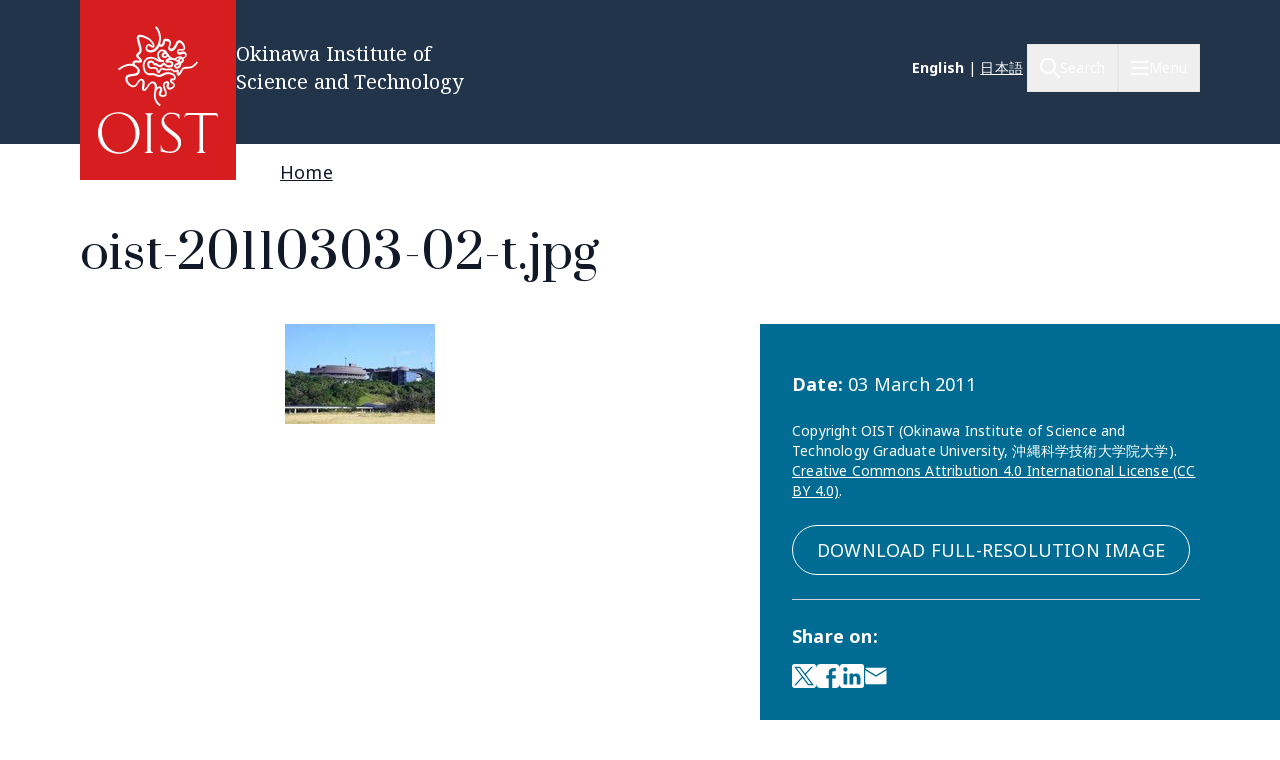

--- FILE ---
content_type: text/html; charset=UTF-8
request_url: https://www.oist.jp/image/oist-20110303-02-tjpg
body_size: 21927
content:
<!DOCTYPE html>
<html lang="en" dir="ltr" prefix="content: http://purl.org/rss/1.0/modules/content/  dc: http://purl.org/dc/terms/  foaf: http://xmlns.com/foaf/0.1/  og: http://ogp.me/ns#  rdfs: http://www.w3.org/2000/01/rdf-schema#  schema: http://schema.org/  sioc: http://rdfs.org/sioc/ns#  sioct: http://rdfs.org/sioc/types#  skos: http://www.w3.org/2004/02/skos/core#  xsd: http://www.w3.org/2001/XMLSchema# " class="scroll-smooth">
  <head>
    <!-- Google tag (gtag.js) -->
    <script async src="https://www.googletagmanager.com/gtag/js?id=G-P6NDCBGTJ1"></script>
    <script>
      window.dataLayer = window.dataLayer || [];
      function gtag(){dataLayer.push(arguments);}
      gtag('js', new Date());

      gtag('config', 'G-P6NDCBGTJ1');
    </script>
    <meta charset="utf-8" />
<link rel="shortlink" href="https://www.oist.jp/media/39393" />
<link rel="canonical" href="https://www.oist.jp/image/oist-20110303-02-tjpg" />
<meta property="og:site_name" content="Okinawa Institute of Science and Technology OIST" />
<meta property="og:type" content="article" />
<meta property="og:url" content="https://www.oist.jp/image/oist-20110303-02-tjpg" />
<meta property="og:title" content="oist-20110303-02-t.jpg" />
<meta property="og:image" content="https://www.oist.jp/sites/default/files/styles/open_graph/public/oistmedia/images/stories/page/press-room/press-kit/photos-20110303/t150/oist-20110303-02-t.jpg?h=f64c9c91&amp;itok=vzPS71f2" />
<meta name="twitter:card" content="summary" />
<meta name="twitter:title" content="oist-20110303-02-t.jpg" />
<meta name="twitter:image" content="https://www.oist.jp/sites/default/files/styles/open_graph/public/oistmedia/images/stories/page/press-room/press-kit/photos-20110303/t150/oist-20110303-02-t.jpg?h=f64c9c91&amp;itok=vzPS71f2" />
<meta name="msapplication-TileColor" content="#da532c" />
<meta name="msapplication-config" content="/themes/custom/server_theme/favicons/browserconfig.xml" />
<meta name="theme-color" content="#ffffff" />
<meta name="MobileOptimized" content="width" />
<meta name="HandheldFriendly" content="true" />
<meta name="viewport" content="width=device-width, initial-scale=1.0" />
<script type="application/ld+json">{
    "@context": "https://schema.org",
    "@graph": [
        {
            "@type": "Organization",
            "additionalType": "CollegeOrUniversity",
            "@id": "oist.jp",
            "url": "https://www.oist.jp/",
            "description": "The Okinawa Institute of Science and Technology (OIST) is an interdisciplinary graduate school offering a 5-year PhD program in Science.",
            "name": "Okinawa Institute of Science and Technology",
            "logo": {
                "@type": "ImageObject",
                "representativeOfPage": "False",
                "url": "https://oist.jp/sites/default/files/photos/shisa-only_600x600.jpg",
                "width": "600",
                "height": "600"
            },
            "address": {
                "@type": "PostalAddress",
                "streetAddress": "1919-1",
                "addressLocality": [
                    "Tancha",
                    "Onna"
                ],
                "addressRegion": [
                    "Kunigami District",
                    "Okinawa"
                ],
                "postalCode": "904-0495",
                "addressCountry": "JP"
            }
        }
    ]
}</script>
<link rel="icon" sizes="512x512" href="/themes/custom/server_theme/favicons/android-chrome-512x512.png" />
<link rel="icon" sizes="192x192" href="/themes/custom/server_theme/favicons/android-chrome-192x192.png" />
<link rel="apple-touch-icon" sizes="180x180" href="/themes/custom/server_theme/favicons/apple-touch-icon.png" />
<link rel="icon" href="/themes/custom/server_theme/favicons/favicon-48x48.png" type="image/png" />
<link rel="manifest" href="/themes/custom/server_theme/favicons/site.webmanifest" />
<link rel="mask-icon" href="/themes/custom/server_theme/favicons/safari-pinned-tab.svg" color="#5bbad5" />
<link rel="shortcut icon" href="/themes/custom/server_theme/favicons/favicon-48x48.png" />
<link rel="alternate" hreflang="en" href="https://www.oist.jp/image/oist-20110303-02-tjpg" />
<link rel="canonical" href="https://www.oist.jp/image/oist-20110303-02-tjpg" />
<link rel="shortlink" href="https://www.oist.jp/media/39393" />

    <title>oist-20110303-02-t.jpg | Okinawa Institute of Science and Technology OIST</title>
    <link rel="stylesheet" media="all" href="/sites/default/files/css/css_spvOG7Eo7lbFqUQl2yACHYGO2pj4scmxAObAczkqJR4.css?delta=0&amp;language=en&amp;theme=server_theme&amp;include=eJxVzkEKgjEMhNEL9adHkrSMtZgmkglCPb2gq-6GN5uvq5C7NiFK_-8FUgZYugeqeSzR-UEh4o245QML9e6WvGCnDvUmejG3Thvn5y8YxXhqePP006izPws3E-tX9gX7ikDk" />
<link rel="stylesheet" media="all" href="/sites/default/files/css/css_ppO1t0XFuJWWlzpOepazSU6b4pR5ctjCom8DCnf0i4I.css?delta=1&amp;language=en&amp;theme=server_theme&amp;include=eJxVzkEKgjEMhNEL9adHkrSMtZgmkglCPb2gq-6GN5uvq5C7NiFK_-8FUgZYugeqeSzR-UEh4o245QML9e6WvGCnDvUmejG3Thvn5y8YxXhqePP006izPws3E-tX9gX7ikDk" />
<link rel="stylesheet" media="all" href="//fonts.googleapis.com/css?family=Open+Sans:400,400i,700" />
<link rel="stylesheet" media="all" href="//fonts.googleapis.com/css2?family=Roboto:wght@400;700&amp;display=swap" />
<link rel="stylesheet" media="all" href="/sites/default/files/css/css_8BUMWJuucUGHc0IfIWWkFCAQ6MXZlSjNPM95KsHX8pA.css?delta=4&amp;language=en&amp;theme=server_theme&amp;include=eJxVzkEKgjEMhNEL9adHkrSMtZgmkglCPb2gq-6GN5uvq5C7NiFK_-8FUgZYugeqeSzR-UEh4o245QML9e6WvGCnDvUmejG3Thvn5y8YxXhqePP006izPws3E-tX9gX7ikDk" />

    <script src="/libraries/fontawesome/js/all.min.js?v=6.7.2" defer></script>
<script src="/libraries/fontawesome/js/v4-shims.min.js?v=6.7.2" defer></script>
<script src="https://player.vimeo.com/api/player.js"></script>

  </head>
  <body class="path-media font-body">
        <a href="#main-content" class="visually-hidden focusable skip-link">
      Skip to main content
    </a>
    
        <div class="dialog-off-canvas-main-canvas flex flex-col min-h-screen" data-off-canvas-main-canvas>
    <nav class="main-menu-wrapper flex-col items-stretch z-main-menu fixed inset-0 w-full h-screen bg-blue-primary text-white overflow-scroll lg:overflow-hidden main" role="navigation">
  <div class="px-4 sm:px-6 lg:px-8 xl:px-20 py-5 lg:py-6 flex flex-row justify-between items-center border-b border-gray-300">
    <div>
                    <img class="w-32 lg:w-48" src="/themes/custom/server_theme/dist/images/logo-footer.svg" alt="Logo">
                </div>
    <button name="close_menu" class="menu-close mt-2 w-6 h-6">
      <img src="/themes/custom/server_theme/dist/images/menu-close.svg" alt="Close menu">
    </button>
  </div>
  <div class="flex lg:flex-row px-4 sm:px-6 lg:px-8 xl:px-20 lg:overflow-hidden grow relative">
    
<div class="lg:hidden py-6 overflow-auto w-full">
                    <ul class="menu main-menu m-0 flex flex-col space-y-2">
                    <li class="menu-item flex flex-col">
                          <button href="" class="menu-root-item flex items-center text-2xl leading-11 font-header w-full text-left ">About <span class="expand-indicator flex justify-center items-center w-6 h-6 border-1 rounded-full border-white ml-4 "></span></button>
                                                
                    
                                                                                                                                                                                    <ul class="sub-menu text-lg font-normal">
                    <li class="menu-item flex flex-col my-2.5 px-2.5">
                          <a href="/about" class="menu-sub-item py-2 block ">About OIST</a>
                              </li>
                <li class="menu-item flex flex-col my-2.5 px-2.5">
                          <a href="/about/facts-and-figures" class="menu-sub-item py-2 block ">Facts and Figures</a>
                              </li>
                <li class="menu-item flex flex-col my-2.5 px-2.5">
                          <button class="menu-sub-item flex items-center py-2 text-left ">President <span class="expand-indicator flex justify-center items-center w-6 h-6 border-1 rounded-full border-white ml-4 "></span></button>
                                                
                    
                                                                                  <ul class="sub-menu text-lg font-normal">
                    <li class="menu-item flex flex-col my-2.5 px-2.5">
                          <a href="/about/president" class="menu-sub-item py-2 block ">President</a>
                              </li>
                <li class="menu-item flex flex-col my-2.5 px-2.5">
                          <a href="/about/president/media-library" class="menu-sub-item py-2 block ">Presidential Media Library</a>
                              </li>
                <li class="menu-item flex flex-col my-2.5 px-2.5">
                          <a href="/about/president/lectures" class="menu-sub-item py-2 block ">Presidential Lectures</a>
                              </li>
                <li class="menu-item flex flex-col my-2.5 px-2.5">
                          <a href="/about/president/office" class="menu-sub-item py-2 block ">Office of the President</a>
                              </li>
                <li class="menu-item flex flex-col my-2.5 px-2.5">
                          <a href="/about/president/university-management-forum" class="menu-sub-item py-2 block ">President&#039;s Council</a>
                              </li>
        </ul>
  
              </li>
                <li class="menu-item flex flex-col my-2.5 px-2.5">
                          <button class="menu-sub-item flex items-center py-2 text-left ">Leadership and Governance <span class="expand-indicator flex justify-center items-center w-6 h-6 border-1 rounded-full border-white ml-4 "></span></button>
                                                
                    
                                                                                                              <ul class="sub-menu text-lg font-normal">
                    <li class="menu-item flex flex-col my-2.5 px-2.5">
                          <a href="/about/leadership-governance" class="menu-sub-item py-2 block ">Leadership and Governance</a>
                              </li>
                <li class="menu-item flex flex-col my-2.5 px-2.5">
                          <a href="/about/officers-senior-management" class="menu-sub-item py-2 block ">Officers &amp; Senior Management</a>
                              </li>
                <li class="menu-item flex flex-col my-2.5 px-2.5">
                          <a href="/about/leadership-governance/board-governors" class="menu-sub-item py-2 block ">Board of Governors</a>
                              </li>
                <li class="menu-item flex flex-col my-2.5 px-2.5">
                          <a href="/about/leadership-governance/board-councilors" class="menu-sub-item py-2 block ">Board of Councilors</a>
                              </li>
                <li class="menu-item flex flex-col my-2.5 px-2.5">
                          <a href="/about/organigram" class="menu-sub-item py-2 block ">Organigram</a>
                              </li>
                <li class="menu-item flex flex-col my-2.5 px-2.5">
                          <a href="/about/former-presidents" class="menu-sub-item py-2 block ">Former Presidents</a>
                              </li>
                <li class="menu-item flex flex-col my-2.5 px-2.5">
                          <a href="/policy-library" class="menu-sub-item py-2 block ">Policies, Rules &amp; Procedures</a>
                              </li>
        </ul>
  
              </li>
                <li class="menu-item flex flex-col my-2.5 px-2.5">
                          <button class="menu-sub-item flex items-center py-2 text-left ">History <span class="expand-indicator flex justify-center items-center w-6 h-6 border-1 rounded-full border-white ml-4 "></span></button>
                                                
                    
                                                      <ul class="sub-menu text-lg font-normal">
                    <li class="menu-item flex flex-col my-2.5 px-2.5">
                          <a href="/about/history" class="menu-sub-item py-2 block ">History</a>
                              </li>
                <li class="menu-item flex flex-col my-2.5 px-2.5">
                          <a href="/about/history/oistpc" class="menu-sub-item py-2 block ">OIST Promotion Corporation</a>
                              </li>
                <li class="menu-item flex flex-col my-2.5 px-2.5">
                          <a href="/about/history/koji-omi" class="menu-sub-item py-2 block ">Koji Omi</a>
                              </li>
        </ul>
  
              </li>
                <li class="menu-item flex flex-col my-2.5 px-2.5">
                          <a href="/oist-publications-reports" class="menu-sub-item py-2 block ">Publications and Reports</a>
                              </li>
                <li class="menu-item flex flex-col my-2.5 px-2.5">
                          <button class="menu-sub-item flex items-center py-2 text-left ">Procurement <span class="expand-indicator flex justify-center items-center w-6 h-6 border-1 rounded-full border-white ml-4 "></span></button>
                                                
                    
                                                                                                                            <ul class="sub-menu text-lg font-normal">
                    <li class="menu-item flex flex-col my-2.5 px-2.5">
                          <a href="/about/procurement" class="menu-sub-item py-2 block ">Procurement</a>
                              </li>
                <li class="menu-item flex flex-col my-2.5 px-2.5">
                          <a href="/about/procurement/construction" class="menu-sub-item py-2 block ">Tender for Construction</a>
                              </li>
                <li class="menu-item flex flex-col my-2.5 px-2.5">
                          <a href="/about/procurement/article" class="menu-sub-item py-2 block ">Tender for Goods and Services</a>
                              </li>
                <li class="menu-item flex flex-col my-2.5 px-2.5">
                          <a href="/about/procurement/procurement-related-regulations" class="menu-sub-item py-2 block ">Procurement Regulations</a>
                              </li>
                <li class="menu-item flex flex-col my-2.5 px-2.5">
                          <a href="/about/procurement/guidance-business-partners-japan" class="menu-sub-item py-2 block ">Supplier Guidance (Japan)</a>
                              </li>
                <li class="menu-item flex flex-col my-2.5 px-2.5">
                          <a href="/about/procurement/guidance-international-business-partners" class="menu-sub-item py-2 block ">Supplier Guidance (International)</a>
                              </li>
                <li class="menu-item flex flex-col my-2.5 px-2.5">
                          <a href="/about/procurement/deliverysales-guidance-oist-campus" class="menu-sub-item py-2 block ">Directions for Delivery &amp; Sales</a>
                              </li>
                <li class="menu-item flex flex-col my-2.5 px-2.5">
                          <a href="/about/procurement/electronic-procurement-system" class="menu-sub-item py-2 block ">Electronic Procurement System</a>
                              </li>
        </ul>
  
              </li>
                <li class="menu-item flex flex-col my-2.5 px-2.5">
                          <a href="/whistleblower-report-hotline" class="menu-sub-item py-2 block ">Whistleblower Report Hotline</a>
                              </li>
                <li class="menu-item flex flex-col my-2.5 px-2.5">
                          <button class="menu-sub-item flex items-center py-2 text-left ">Information Disclosure <span class="expand-indicator flex justify-center items-center w-6 h-6 border-1 rounded-full border-white ml-4 "></span></button>
                                                
                    
                                                                                                                                                        <ul class="sub-menu text-lg font-normal">
                    <li class="menu-item flex flex-col my-2.5 px-2.5">
                          <a href="/about/disclosure" class="menu-sub-item py-2 block ">Information Disclosure</a>
                              </li>
                <li class="menu-item flex flex-col my-2.5 px-2.5">
                          <a href="/about/disclosure/basic-information" class="menu-sub-item py-2 block ">Basic Information</a>
                              </li>
                <li class="menu-item flex flex-col my-2.5 px-2.5">
                          <a href="/about/disclosure/guidance-on-the-procedures-for-information-access" class="menu-sub-item py-2 block ">Guidance on the Procedures for Information Access</a>
                              </li>
                <li class="menu-item flex flex-col my-2.5 px-2.5">
                          <a href="/about/disclosure/guidance-on-the-procedures-for-personal-information-protection" class="menu-sub-item py-2 block ">Guidance on the Procedures for Personal Information Protection</a>
                              </li>
                <li class="menu-item flex flex-col my-2.5 px-2.5">
                          <a href="/about/disclosure/regarding-article-47-of-the-private-school-act" class="menu-sub-item py-2 block ">Regarding the Private School Act</a>
                              </li>
                <li class="menu-item flex flex-col my-2.5 px-2.5">
                          <a href="/about/disclosure/regarding-the-school-education-act" class="menu-sub-item py-2 block ">Regarding the School Education Act</a>
                              </li>
                <li class="menu-item flex flex-col my-2.5 px-2.5">
                          <a href="/about/disclosure/regarding-information-held-by-independent-administrative-agencies" class="menu-sub-item py-2 block ">Regarding Information Held by Independent Administrative Agencies</a>
                              </li>
                <li class="menu-item flex flex-col my-2.5 px-2.5">
                          <a href="/about/disclosure/regarding-the-provisions-of-the-document-management-act" class="menu-sub-item py-2 block ">Regarding the provisions of the Document Management Act</a>
                              </li>
                <li class="menu-item flex flex-col my-2.5 px-2.5">
                          <a href="/about/disclosure/regarding-the-personal-information-protection-act" class="menu-sub-item py-2 block ">Regarding the Personal Information Protection Act</a>
                              </li>
                <li class="menu-item flex flex-col my-2.5 px-2.5">
                          <a href="/about/disclosure/others" class="menu-sub-item py-2 block ">Other</a>
                              </li>
        </ul>
  
              </li>
                <li class="menu-item flex flex-col my-2.5 px-2.5">
                          <button class="menu-sub-item flex items-center py-2 text-left ">Health and Safety <span class="expand-indicator flex justify-center items-center w-6 h-6 border-1 rounded-full border-white ml-4 "></span></button>
                                                
                    
                                                      <ul class="sub-menu text-lg font-normal">
                    <li class="menu-item flex flex-col my-2.5 px-2.5">
                          <a href="/node/45113" class="menu-sub-item py-2 block ">Health and Safety at OIST</a>
                              </li>
                <li class="menu-item flex flex-col my-2.5 px-2.5">
                          <a href="/about/health-safety/know-safety-no-pain" class="menu-sub-item py-2 block ">Know Safety, No Pain</a>
                              </li>
                <li class="menu-item flex flex-col my-2.5 px-2.5">
                          <a href="/about/health-safety/health-center" class="menu-sub-item py-2 block ">Health Center</a>
                              </li>
        </ul>
  
              </li>
                <li class="menu-item flex flex-col my-2.5 px-2.5">
                          <a href="/clinic" class="menu-sub-item py-2 block ">OIST Clinic</a>
                              </li>
                <li class="menu-item flex flex-col my-2.5 px-2.5">
                          <button class="menu-sub-item flex items-center py-2 text-left ">Privacy Policy <span class="expand-indicator flex justify-center items-center w-6 h-6 border-1 rounded-full border-white ml-4 "></span></button>
                                                
                    
                                        <ul class="sub-menu text-lg font-normal">
                    <li class="menu-item flex flex-col my-2.5 px-2.5">
                          <a href="/about/privacy-policy" class="menu-sub-item py-2 block ">Privacy Policy</a>
                              </li>
                <li class="menu-item flex flex-col my-2.5 px-2.5">
                          <a href="/about/disclosure/regarding-the-personal-information-protection-act" class="menu-sub-item py-2 block ">Personal Information File Register</a>
                              </li>
        </ul>
  
              </li>
        </ul>
  
              </li>
                <li class="menu-item flex flex-col">
                          <button href="" class="menu-root-item flex items-center text-2xl leading-11 font-header w-full text-left ">Research <span class="expand-indicator flex justify-center items-center w-6 h-6 border-1 rounded-full border-white ml-4 "></span></button>
                                                
                    
                                                                                                                                          <ul class="sub-menu text-lg font-normal">
                    <li class="menu-item flex flex-col my-2.5 px-2.5">
                          <a href="/research" class="menu-sub-item py-2 block ">Research at OIST</a>
                              </li>
                <li class="menu-item flex flex-col my-2.5 px-2.5">
                          <button class="menu-sub-item flex items-center py-2 text-left ">Researchers and Research Units <span class="expand-indicator flex justify-center items-center w-6 h-6 border-1 rounded-full border-white ml-4 "></span></button>
                                                
                    
                                                                                  <ul class="sub-menu text-lg font-normal">
                    <li class="menu-item flex flex-col my-2.5 px-2.5">
                          <a href="/research/researchers_and_researchunits" class="menu-sub-item py-2 block ">Researchers and Research Units</a>
                              </li>
                <li class="menu-item flex flex-col my-2.5 px-2.5">
                          <a href="/research/faculty-members" class="menu-sub-item py-2 block ">Faculty</a>
                              </li>
                <li class="menu-item flex flex-col my-2.5 px-2.5">
                          <a href="/research/research-units" class="menu-sub-item py-2 block ">Research Units</a>
                              </li>
                <li class="menu-item flex flex-col my-2.5 px-2.5">
                          <a href="/stg" class="menu-sub-item py-2 block ">Science and Technology Group</a>
                              </li>
                <li class="menu-item flex flex-col my-2.5 px-2.5">
                          <a href="/research/buribushi" class="menu-sub-item py-2 block ">Buribushi Fellowship</a>
                              </li>
        </ul>
  
              </li>
                <li class="menu-item flex flex-col my-2.5 px-2.5">
                          <button class="menu-sub-item flex items-center py-2 text-left ">Open Centers <span class="expand-indicator flex justify-center items-center w-6 h-6 border-1 rounded-full border-white ml-4 "></span></button>
                                                
                    
                                                      <ul class="sub-menu text-lg font-normal">
                    <li class="menu-item flex flex-col my-2.5 px-2.5">
                          <a href="/research/open_center" class="menu-sub-item py-2 block ">Open Centers</a>
                              </li>
                <li class="menu-item flex flex-col my-2.5 px-2.5">
                          <a href="/ocqt" class="menu-sub-item py-2 block ">OIST Center for Quantum Technologies</a>
                              </li>
                <li class="menu-item flex flex-col my-2.5 px-2.5">
                          <a href="/energy" class="menu-sub-item py-2 block ">Open Center for Energy</a>
                              </li>
        </ul>
  
              </li>
                <li class="menu-item flex flex-col my-2.5 px-2.5">
                          <button class="menu-sub-item flex items-center py-2 text-left ">Research Activities <span class="expand-indicator flex justify-center items-center w-6 h-6 border-1 rounded-full border-white ml-4 "></span></button>
                                                
                    
                                                                                  <ul class="sub-menu text-lg font-normal">
                    <li class="menu-item flex flex-col my-2.5 px-2.5">
                          <a href="/research/activities" class="menu-sub-item py-2 block ">Research Activities</a>
                              </li>
                <li class="menu-item flex flex-col my-2.5 px-2.5">
                          <a href="/research/discover" class="menu-sub-item py-2 block ">Research Specialties</a>
                              </li>
                <li class="menu-item flex flex-col my-2.5 px-2.5">
                          <a href="/conference" class="menu-sub-item py-2 block ">Conferences &amp; Workshops</a>
                              </li>
                <li class="menu-item flex flex-col my-2.5 px-2.5">
                          <a href="/annual-reports" class="menu-sub-item py-2 block ">Annual Reports</a>
                              </li>
                <li class="menu-item flex flex-col my-2.5 px-2.5">
                          <a href="/research/research-news" class="menu-sub-item py-2 block ">Research News</a>
                              </li>
        </ul>
  
              </li>
                <li class="menu-item flex flex-col my-2.5 px-2.5">
                          <button class="menu-sub-item flex items-center py-2 text-left ">Research Facilities <span class="expand-indicator flex justify-center items-center w-6 h-6 border-1 rounded-full border-white ml-4 "></span></button>
                                                
                    
                                                                                  <ul class="sub-menu text-lg font-normal">
                    <li class="menu-item flex flex-col my-2.5 px-2.5">
                          <a href="/research/facilities" class="menu-sub-item py-2 block ">Research Facilities</a>
                              </li>
                <li class="menu-item flex flex-col my-2.5 px-2.5">
                          <a href="/core-facilities" class="menu-sub-item py-2 block ">Core Facilities</a>
                              </li>
                <li class="menu-item flex flex-col my-2.5 px-2.5">
                          <a href="/campus/marine-science-station" class="menu-sub-item py-2 block ">OIST Marine Science Station</a>
                              </li>
                <li class="menu-item flex flex-col my-2.5 px-2.5">
                          <a href="/research/open-innovation-facilities/sea-nexus" class="menu-sub-item py-2 block ">OIST Sea neXus</a>
                              </li>
                <li class="menu-item flex flex-col my-2.5 px-2.5">
                          <a href="/research/open-innovation-facilities/land-nexus" class="menu-sub-item py-2 block ">OIST Land neXus</a>
                              </li>
        </ul>
  
              </li>
                <li class="menu-item flex flex-col my-2.5 px-2.5">
                          <button class="menu-sub-item flex items-center py-2 text-left ">Research Support <span class="expand-indicator flex justify-center items-center w-6 h-6 border-1 rounded-full border-white ml-4 "></span></button>
                                                
                    
                                                                                                                            <ul class="sub-menu text-lg font-normal">
                    <li class="menu-item flex flex-col my-2.5 px-2.5">
                          <a href="/research/support" class="menu-sub-item py-2 block ">Research Support</a>
                              </li>
                <li class="menu-item flex flex-col my-2.5 px-2.5">
                          <a href="/research/research-funds" class="menu-sub-item py-2 block ">Research Funds</a>
                              </li>
                <li class="menu-item flex flex-col my-2.5 px-2.5">
                          <a href="/research/library" class="menu-sub-item py-2 block ">Library</a>
                              </li>
                <li class="menu-item flex flex-col my-2.5 px-2.5">
                          <a href="/research/repository" class="menu-sub-item py-2 block ">OIST IR (Institutional Repository)</a>
                              </li>
                <li class="menu-item flex flex-col my-2.5 px-2.5">
                          <a href="/core-facilities" class="menu-sub-item py-2 block ">Core Facilities</a>
                              </li>
                <li class="menu-item flex flex-col my-2.5 px-2.5">
                          <a href="/fao/c-hub" class="menu-sub-item py-2 block ">Research Professional Development</a>
                              </li>
                <li class="menu-item flex flex-col my-2.5 px-2.5">
                          <a href="/innovation" class="menu-sub-item py-2 block ">Industry-Academia-Government-Finance Collaboration</a>
                              </li>
                <li class="menu-item flex flex-col my-2.5 px-2.5">
                          <a href="/provost/shohei-suzuki-research-safety-fund" class="menu-sub-item py-2 block ">Shohei Suzuki Research Safety Fund</a>
                              </li>
        </ul>
  
              </li>
                <li class="menu-item flex flex-col my-2.5 px-2.5">
                          <button class="menu-sub-item flex items-center py-2 text-left ">Grants &amp; Partnerships <span class="expand-indicator flex justify-center items-center w-6 h-6 border-1 rounded-full border-white ml-4 "></span></button>
                                                
                    
                                                                                  <ul class="sub-menu text-lg font-normal">
                    <li class="menu-item flex flex-col my-2.5 px-2.5">
                          <a href="/research/grant_and_partnership" class="menu-sub-item py-2 block ">Grants &amp; Partnerships</a>
                              </li>
                <li class="menu-item flex flex-col my-2.5 px-2.5">
                          <a href="/visiting-program" class="menu-sub-item py-2 block ">Visiting Program</a>
                              </li>
                <li class="menu-item flex flex-col my-2.5 px-2.5">
                          <a href="/academic-partnerships" class="menu-sub-item py-2 block ">Academic Partnership</a>
                              </li>
                <li class="menu-item flex flex-col my-2.5 px-2.5">
                          <a href="/research/institutional_grant" class="menu-sub-item py-2 block ">Institutional Grant Initiatives</a>
                              </li>
                <li class="menu-item flex flex-col my-2.5 px-2.5">
                          <a href="/research/other_grant" class="menu-sub-item py-2 block ">Other Grant Initiatives</a>
                              </li>
        </ul>
  
              </li>
                <li class="menu-item flex flex-col my-2.5 px-2.5">
                          <button class="menu-sub-item flex items-center py-2 text-left ">Academic Governance <span class="expand-indicator flex justify-center items-center w-6 h-6 border-1 rounded-full border-white ml-4 "></span></button>
                                                
                    
                                                                    <ul class="sub-menu text-lg font-normal">
                    <li class="menu-item flex flex-col my-2.5 px-2.5">
                          <a href="/research/provost_deans" class="menu-sub-item py-2 block ">Academic Governance</a>
                              </li>
                <li class="menu-item flex flex-col my-2.5 px-2.5">
                          <a href="/research/provost" class="menu-sub-item py-2 block ">Office of the Provost</a>
                              </li>
                <li class="menu-item flex flex-col my-2.5 px-2.5">
                          <a href="/dor" class="menu-sub-item py-2 block ">Dean of Research Office</a>
                              </li>
                <li class="menu-item flex flex-col my-2.5 px-2.5">
                          <a href="/education/gs/structure-sections" class="menu-sub-item py-2 block ">Office of Dean of Graduate School</a>
                              </li>
        </ul>
  
              </li>
                <li class="menu-item flex flex-col my-2.5 px-2.5">
                          <button class="menu-sub-item flex items-center py-2 text-left ">Research Compliance <span class="expand-indicator flex justify-center items-center w-6 h-6 border-1 rounded-full border-white ml-4 "></span></button>
                                                
                    
                                                                                  <ul class="sub-menu text-lg font-normal">
                    <li class="menu-item flex flex-col my-2.5 px-2.5">
                          <a href="/research/compliance" class="menu-sub-item py-2 block ">Research Compliance</a>
                              </li>
                <li class="menu-item flex flex-col my-2.5 px-2.5">
                          <a href="/research/research-integrity" class="menu-sub-item py-2 block ">Research Integrity</a>
                              </li>
                <li class="menu-item flex flex-col my-2.5 px-2.5">
                          <a href="/research/safe-responsible-research" class="menu-sub-item py-2 block ">Research Safety</a>
                              </li>
                <li class="menu-item flex flex-col my-2.5 px-2.5">
                          <a href="/okinawa-institute-science-and-technology-graduate-university-research-data-management-and" class="menu-sub-item py-2 block ">Data Management</a>
                              </li>
                <li class="menu-item flex flex-col my-2.5 px-2.5">
                          <a href="/research/compliance-initiative" class="menu-sub-item py-2 block ">Compliance Initiative</a>
                              </li>
        </ul>
  
              </li>
        </ul>
  
              </li>
                <li class="menu-item flex flex-col">
                          <a href="/education" class="menu-root-item block text-2xl leading-11 font-header w-full text-left ">Education</a>
                              </li>
                <li class="menu-item flex flex-col">
                          <a href="/admissions" class="menu-root-item block text-2xl leading-11 font-header w-full text-left ">Admissions</a>
                              </li>
                <li class="menu-item flex flex-col">
                          <a href="/innovation" class="menu-root-item block text-2xl leading-11 font-header w-full text-left ">Innovation</a>
                              </li>
                <li class="menu-item flex flex-col">
                          <button href="" class="menu-root-item flex items-center text-2xl leading-11 font-header w-full text-left ">News <span class="expand-indicator flex justify-center items-center w-6 h-6 border-1 rounded-full border-white ml-4 "></span></button>
                                                
                    
                                                                                                              <ul class="sub-menu text-lg font-normal">
                    <li class="menu-item flex flex-col my-2.5 px-2.5">
                          <a href="/about/news-center" class="menu-sub-item py-2 block ">News</a>
                              </li>
                <li class="menu-item flex flex-col my-2.5 px-2.5">
                          <a href="/about/media-coverage" class="menu-sub-item py-2 block ">Media Coverage</a>
                              </li>
                <li class="menu-item flex flex-col my-2.5 px-2.5">
                          <a href="/social-media" class="menu-sub-item py-2 block ">Social Media</a>
                              </li>
                <li class="menu-item flex flex-col my-2.5 px-2.5">
                          <a href="/about/photos" class="menu-sub-item py-2 block ">Photo Galleries</a>
                              </li>
                <li class="menu-item flex flex-col my-2.5 px-2.5">
                          <a href="/research/podcast" class="menu-sub-item py-2 block ">Podcast</a>
                              </li>
                <li class="menu-item flex flex-col my-2.5 px-2.5">
                          <a href="/research/videos" class="menu-sub-item py-2 block ">Videos</a>
                              </li>
                <li class="menu-item flex flex-col my-2.5 px-2.5">
                          <a href="/news/for-the-press" class="menu-sub-item py-2 block ">To members of the press</a>
                              </li>
        </ul>
  
              </li>
                <li class="menu-item flex flex-col">
                          <button href="" class="menu-root-item flex items-center text-2xl leading-11 font-header w-full text-left ">Outreach <span class="expand-indicator flex justify-center items-center w-6 h-6 border-1 rounded-full border-white ml-4 "></span></button>
                                                
                    
                                                                                                                                                        <ul class="sub-menu text-lg font-normal">
                    <li class="menu-item flex flex-col my-2.5 px-2.5">
                          <a href="/outreach" class="menu-sub-item py-2 block ">Community and Education Outreach</a>
                              </li>
                <li class="menu-item flex flex-col my-2.5 px-2.5">
                          <a href="/outreach/update" class="menu-sub-item py-2 block ">Outreach News</a>
                              </li>
                <li class="menu-item flex flex-col my-2.5 px-2.5">
                          <a href="/outreach/elementary-school" class="menu-sub-item py-2 block ">Elementary School</a>
                              </li>
                <li class="menu-item flex flex-col my-2.5 px-2.5">
                          <a href="/outreach/junior-high-school" class="menu-sub-item py-2 block ">Junior High School</a>
                              </li>
                <li class="menu-item flex flex-col my-2.5 px-2.5">
                          <a href="/outreach/high-school" class="menu-sub-item py-2 block ">High School</a>
                              </li>
                <li class="menu-item flex flex-col my-2.5 px-2.5">
                          <a href="/outreach/university" class="menu-sub-item py-2 block ">University</a>
                              </li>
                <li class="menu-item flex flex-col my-2.5 px-2.5">
                          <a href="/outreach/general-public" class="menu-sub-item py-2 block ">General Public</a>
                              </li>
                <li class="menu-item flex flex-col my-2.5 px-2.5">
                          <button class="menu-sub-item flex items-center py-2 text-left ">Our contribution to Okinawa <span class="expand-indicator flex justify-center items-center w-6 h-6 border-1 rounded-full border-white ml-4 "></span></button>
                                                
                    
                                                      <ul class="sub-menu text-lg font-normal">
                    <li class="menu-item flex flex-col my-2.5 px-2.5">
                          <a href="/outreach/contribution" class="menu-sub-item py-2 block ">Our contribution to Okinawa</a>
                              </li>
                <li class="menu-item flex flex-col my-2.5 px-2.5">
                          <a href="/outreach/community/covid" class="menu-sub-item py-2 block ">COVID Community Projects</a>
                              </li>
                <li class="menu-item flex flex-col my-2.5 px-2.5">
                          <a href="/outreach/community/spotlight" class="menu-sub-item py-2 block ">OISTer Spotlight</a>
                              </li>
        </ul>
  
              </li>
                <li class="menu-item flex flex-col my-2.5 px-2.5">
                          <a href="/sdg" class="menu-sub-item py-2 block ">SDGs</a>
                              </li>
                <li class="menu-item flex flex-col my-2.5 px-2.5">
                          <a href="/outreach/oist-science-studio" class="menu-sub-item py-2 block ">OIST Science Studio</a>
                              </li>
        </ul>
  
              </li>
                <li class="menu-item flex flex-col">
                          <button href="" class="menu-root-item flex items-center text-2xl leading-11 font-header w-full text-left ">Campus <span class="expand-indicator flex justify-center items-center w-6 h-6 border-1 rounded-full border-white ml-4 "></span></button>
                                                
                    
                                                                                                              <ul class="sub-menu text-lg font-normal">
                    <li class="menu-item flex flex-col my-2.5 px-2.5">
                          <button class="menu-sub-item flex items-center py-2 text-left ">Campus <span class="expand-indicator flex justify-center items-center w-6 h-6 border-1 rounded-full border-white ml-4 "></span></button>
                                                
                    
                                                                                                                                                        <ul class="sub-menu text-lg font-normal">
                    <li class="menu-item flex flex-col my-2.5 px-2.5">
                          <a href="/campus" class="menu-sub-item py-2 block ">Campus</a>
                              </li>
                <li class="menu-item flex flex-col my-2.5 px-2.5">
                          <a href="/resource-center" class="menu-sub-item py-2 block ">Resource Center</a>
                              </li>
                <li class="menu-item flex flex-col my-2.5 px-2.5">
                          <a href="/clinic" class="menu-sub-item py-2 block ">OIST Clinic</a>
                              </li>
                <li class="menu-item flex flex-col my-2.5 px-2.5">
                          <a href="/recreation" class="menu-sub-item py-2 block ">Recreation Services</a>
                              </li>
                <li class="menu-item flex flex-col my-2.5 px-2.5">
                          <a href="/campus/visitors-center-shops-restaurants" class="menu-sub-item py-2 block ">Shops and Restaurants</a>
                              </li>
                <li class="menu-item flex flex-col my-2.5 px-2.5">
                          <a href="/campus/childcare-education" class="menu-sub-item py-2 block ">Childcare and Education</a>
                              </li>
                <li class="menu-item flex flex-col my-2.5 px-2.5">
                          <a href="/campus/housing" class="menu-sub-item py-2 block ">Housing</a>
                              </li>
                <li class="menu-item flex flex-col my-2.5 px-2.5">
                          <a href="/campus/community-facilities" class="menu-sub-item py-2 block ">Community Facilities</a>
                              </li>
                <li class="menu-item flex flex-col my-2.5 px-2.5">
                          <a href="/campus/research-facilities" class="menu-sub-item py-2 block ">Research Facilities</a>
                              </li>
                <li class="menu-item flex flex-col my-2.5 px-2.5">
                          <a href="/campus/ganjuu-wellbeing-service" class="menu-sub-item py-2 block ">Ganjuu Wellbeing Service</a>
                              </li>
        </ul>
  
              </li>
                <li class="menu-item flex flex-col my-2.5 px-2.5">
                          <a href="/campus/access-map" class="menu-sub-item py-2 block ">Access</a>
                              </li>
                <li class="menu-item flex flex-col my-2.5 px-2.5">
                          <a href="/campus/parking" class="menu-sub-item py-2 block ">Parking</a>
                              </li>
                <li class="menu-item flex flex-col my-2.5 px-2.5">
                          <a href="/conference-venues" class="menu-sub-item py-2 block ">Event Venues</a>
                              </li>
                <li class="menu-item flex flex-col my-2.5 px-2.5">
                          <a href="/campus/tokyo-office" class="menu-sub-item py-2 block ">Tokyo Office</a>
                              </li>
                <li class="menu-item flex flex-col my-2.5 px-2.5">
                          <a href="/campus/seaside-house" class="menu-sub-item py-2 block ">Seaside House</a>
                              </li>
                <li class="menu-item flex flex-col my-2.5 px-2.5">
                          <a href="/campus/marine-science-station" class="menu-sub-item py-2 block ">Marine Science Station</a>
                              </li>
        </ul>
  
              </li>
                <li class="menu-item flex flex-col">
                          <button href="" class="menu-root-item flex items-center text-2xl leading-11 font-header w-full text-left ">Careers <span class="expand-indicator flex justify-center items-center w-6 h-6 border-1 rounded-full border-white ml-4 "></span></button>
                                                
                    
                                                                                                              <ul class="sub-menu text-lg font-normal">
                    <li class="menu-item flex flex-col my-2.5 px-2.5">
                          <a href="/careers" class="menu-sub-item py-2 block ">Open Positions</a>
                              </li>
                <li class="menu-item flex flex-col my-2.5 px-2.5">
                          <a href="/careers/faculty-positions" class="menu-sub-item py-2 block ">Faculty Positions</a>
                              </li>
                <li class="menu-item flex flex-col my-2.5 px-2.5">
                          <a href="/careers/background-check" class="menu-sub-item py-2 block ">Background Check</a>
                              </li>
                <li class="menu-item flex flex-col my-2.5 px-2.5">
                          <a href="https://groups.oist.jp/hr-relocation" class="menu-sub-item py-2 block ">HR Relocation</a>
                              </li>
                <li class="menu-item flex flex-col my-2.5 px-2.5">
                          <a href="/diversity" class="menu-sub-item py-2 block ">Diversity</a>
                              </li>
                <li class="menu-item flex flex-col my-2.5 px-2.5">
                          <a href="/c-hub" class="menu-sub-item py-2 block ">Professional Development &amp; Inclusion</a>
                              </li>
                <li class="menu-item flex flex-col my-2.5 px-2.5">
                          <a href="/careers/faq" class="menu-sub-item py-2 block ">FAQ</a>
                              </li>
        </ul>
  
              </li>
        </ul>
  
</div>



<div class="menu_level_0 hidden lg:block menu_level_0 py-6 pr-8 overflow-auto scrollbar scrollbar-thin scrollbar-thumb-blue-gray scrollbar-rounded-full scrollbar-track-blue-dark">
                                
          <div data-menu-level="0" id="root" class="menu main-menu">
        <ul class="m-0 flex flex-col space-y-3 lg:space-y-3 lg:relative">
                      
            <li>
                                            <button data-menu-child="db3b68c0-67d5-4863-a7f7-625dea19ff71" href="" class="menu-root-item flex items-center base leading-11 lg:text-xl font-header lg:pb-2 w-full text-left ">About <span class="expand-indicator flex justify-center items-center w-6 h-6 border-1 rounded-full border-white ml-4 "></span></button>
                                        </li>
                      
            <li>
                                            <button data-menu-child="cf5be12c-d9c1-4693-8c42-e1fcdab211a2" href="" class="menu-root-item flex items-center base leading-11 lg:text-xl font-header lg:pb-2 w-full text-left ">Research <span class="expand-indicator flex justify-center items-center w-6 h-6 border-1 rounded-full border-white ml-4 "></span></button>
                                        </li>
                      
            <li>
                                            <a data-menu-child="" href="/education" class="menu-root-item block base leading-11 lg:text-xl font-header lg:pb-2 w-full text-left ">Education</a>
                                        </li>
                      
            <li>
                                            <a data-menu-child="" href="/admissions" class="menu-root-item block base leading-11 lg:text-xl font-header lg:pb-2 w-full text-left ">Admissions</a>
                                        </li>
                      
            <li>
                                            <a data-menu-child="" href="/innovation" class="menu-root-item block base leading-11 lg:text-xl font-header lg:pb-2 w-full text-left ">Innovation</a>
                                        </li>
                      
            <li>
                                            <button data-menu-child="b01e58a4-c4b0-4759-8b7b-db20f80ba883" href="" class="menu-root-item flex items-center base leading-11 lg:text-xl font-header lg:pb-2 w-full text-left ">News <span class="expand-indicator flex justify-center items-center w-6 h-6 border-1 rounded-full border-white ml-4 "></span></button>
                                        </li>
                      
            <li>
                                            <button data-menu-child="8252691e-f800-4ed1-9ff2-2674fbf4c391" href="" class="menu-root-item flex items-center base leading-11 lg:text-xl font-header lg:pb-2 w-full text-left ">Outreach <span class="expand-indicator flex justify-center items-center w-6 h-6 border-1 rounded-full border-white ml-4 "></span></button>
                                        </li>
                      
            <li>
                                            <button data-menu-child="40edcacb-bfac-4667-82ec-ab46abfad443" href="" class="menu-root-item flex items-center base leading-11 lg:text-xl font-header lg:pb-2 w-full text-left ">Campus <span class="expand-indicator flex justify-center items-center w-6 h-6 border-1 rounded-full border-white ml-4 "></span></button>
                                        </li>
                      
            <li>
                                            <button data-menu-child="5dde840c-fadc-4777-aebf-fe3b84984858" href="" class="menu-root-item flex items-center base leading-11 lg:text-xl font-header lg:pb-2 w-full text-left ">Careers <span class="expand-indicator flex justify-center items-center w-6 h-6 border-1 rounded-full border-white ml-4 "></span></button>
                                        </li>
                  </ul>
      </div>
    
                        
                                            
    
                        
                              
                              
                                            
    
                        
                              
                              
                              
                              
                

                              
                                            
    
                        
                              
                              
                              
                              
                              
                              
                

                              
                                            
    
                        
                              
                              
                

                              
                              
                                            
    
                        
                              
                              
                              
                              
                              
                              
                              
                

                              
                              
                                            
    
                        
                              
                              
                              
                              
                              
                              
                              
                              
                              
                

                              
                                            
    
                        
                              
                              
                

                              
                              
                                            
    
                        
                              
                

                

                              
                                            
    
                        
                              
                                            
    
                        
                              
                              
                              
                              
                

                              
                                            
    
                        
                              
                              
                

                              
                                            
    
                        
                              
                              
                              
                              
                

                              
                                            
    
                        
                              
                              
                              
                              
                

                              
                                            
    
                        
                              
                              
                              
                              
                              
                              
                              
                

                              
                                            
    
                        
                              
                              
                              
                              
                

                              
                                            
    
                        
                              
                              
                              
                

                              
                                            
    
                        
                              
                              
                              
                              
                

                

                              
                              
                              
                              
                                            
    
                        
                              
                              
                              
                              
                              
                              
                

                              
                                            
    
                        
                              
                              
                              
                              
                              
                              
                              
                                            
    
                        
                              
                              
                

                              
                              
                

                              
                                            
    
                        
                                            
    
                        
                              
                              
                              
                              
                              
                              
                              
                              
                              
                

                              
                              
                              
                              
                              
                              
                

                              
                                            
    
                        
                              
                              
                              
                              
                              
                              
                

                

</div>
<div class="menu_level_1 hidden lg:block menu_level_0 py-6 pr-8 overflow-auto scrollbar scrollbar-thin scrollbar-thumb-blue-gray scrollbar-rounded-full scrollbar-track-blue-dark">
                      
      
                                                                                                                                              
    
                        
                                  
                    
                                                                                                                                                                                        
          <div data-menu-level="1" id="db3b68c0-67d5-4863-a7f7-625dea19ff71" class="menu sub-menu">
        <ul class="lg:flex-col lg:space-y-3 lg:xl lg:ml-12 lg:px-2.5">
                      
            <li>
                                            <a data-menu-child="" href="/about" class="menu-sub-item py-2 lg:py-0 block ">About OIST</a>
                                        </li>
                      
            <li>
                                            <a data-menu-child="" href="/about/facts-and-figures" class="menu-sub-item py-2 lg:py-0 block ">Facts and Figures</a>
                                        </li>
                      
            <li>
                                            <button data-menu-child="1f99cb1d-b07f-472c-9df6-d0d477f0f2e8" class="menu-sub-item flex items-center py-2 lg:py-0 text-left ">President <span class="expand-indicator flex justify-center items-center w-6 h-6 border-1 rounded-full border-white ml-4 "></span></button>
                                        </li>
                      
            <li>
                                            <button data-menu-child="c27fa62a-366a-44e1-9eeb-39ba5e751ed5" class="menu-sub-item flex items-center py-2 lg:py-0 text-left ">Leadership and Governance <span class="expand-indicator flex justify-center items-center w-6 h-6 border-1 rounded-full border-white ml-4 "></span></button>
                                        </li>
                      
            <li>
                                            <button data-menu-child="3d20caf0-8528-4220-b55e-aae0659a6b45" class="menu-sub-item flex items-center py-2 lg:py-0 text-left ">History <span class="expand-indicator flex justify-center items-center w-6 h-6 border-1 rounded-full border-white ml-4 "></span></button>
                                        </li>
                      
            <li>
                                            <a data-menu-child="" href="/oist-publications-reports" class="menu-sub-item py-2 lg:py-0 block ">Publications and Reports</a>
                                        </li>
                      
            <li>
                                            <button data-menu-child="1c66527c-ee6a-4e43-88a2-5b698b1a381e" class="menu-sub-item flex items-center py-2 lg:py-0 text-left ">Procurement <span class="expand-indicator flex justify-center items-center w-6 h-6 border-1 rounded-full border-white ml-4 "></span></button>
                                        </li>
                      
            <li>
                                            <a data-menu-child="" href="/whistleblower-report-hotline" class="menu-sub-item py-2 lg:py-0 block ">Whistleblower Report Hotline</a>
                                        </li>
                      
            <li>
                                            <button data-menu-child="84aee29d-ab41-47fb-a257-5f0c7c4c138c" class="menu-sub-item flex items-center py-2 lg:py-0 text-left ">Information Disclosure <span class="expand-indicator flex justify-center items-center w-6 h-6 border-1 rounded-full border-white ml-4 "></span></button>
                                        </li>
                      
            <li>
                                            <button data-menu-child="f9929068-52bf-4ced-a299-89e2dc3b93a2" class="menu-sub-item flex items-center py-2 lg:py-0 text-left ">Health and Safety <span class="expand-indicator flex justify-center items-center w-6 h-6 border-1 rounded-full border-white ml-4 "></span></button>
                                        </li>
                      
            <li>
                                            <a data-menu-child="" href="/clinic" class="menu-sub-item py-2 lg:py-0 block ">OIST Clinic</a>
                                        </li>
                      
            <li>
                                            <button data-menu-child="6af5e97f-8956-4680-806a-fefa1dc20a89" class="menu-sub-item flex items-center py-2 lg:py-0 text-left ">Privacy Policy <span class="expand-indicator flex justify-center items-center w-6 h-6 border-1 rounded-full border-white ml-4 "></span></button>
                                        </li>
                  </ul>
      </div>
    
                        
                              
                              
                                  
                    
                                                                                      
    
                        
                              
                              
                              
                              
                

                              
                                  
                    
                                                                                                                  
    
                        
                              
                              
                              
                              
                              
                              
                

                              
                                  
                    
                                                          
    
                        
                              
                              
                

                              
                              
                                  
                    
                                                                                                                                
    
                        
                              
                              
                              
                              
                              
                              
                              
                

                              
                              
                                  
                    
                                                                                                                                                            
    
                        
                              
                              
                              
                              
                              
                              
                              
                              
                              
                

                              
                                  
                    
                                                          
    
                        
                              
                              
                

                              
                              
                                  
                    
                                            
    
                        
                              
                

                

                              
                                  
                    
                                                                                                                                              
          <div data-menu-level="1" id="cf5be12c-d9c1-4693-8c42-e1fcdab211a2" class="menu sub-menu">
        <ul class="lg:flex-col lg:space-y-3 lg:xl lg:ml-12 lg:px-2.5">
                      
            <li>
                                            <a data-menu-child="" href="/research" class="menu-sub-item py-2 lg:py-0 block ">Research at OIST</a>
                                        </li>
                      
            <li>
                                            <button data-menu-child="306e64d7-4a9a-4da6-8e79-3ea2ca917af5" class="menu-sub-item flex items-center py-2 lg:py-0 text-left ">Researchers and Research Units <span class="expand-indicator flex justify-center items-center w-6 h-6 border-1 rounded-full border-white ml-4 "></span></button>
                                        </li>
                      
            <li>
                                            <button data-menu-child="9ff33150-e8fe-463c-a428-f8d9762bc0f3" class="menu-sub-item flex items-center py-2 lg:py-0 text-left ">Open Centers <span class="expand-indicator flex justify-center items-center w-6 h-6 border-1 rounded-full border-white ml-4 "></span></button>
                                        </li>
                      
            <li>
                                            <button data-menu-child="1738c59e-eb99-4e6c-b84e-448146a7c4f0" class="menu-sub-item flex items-center py-2 lg:py-0 text-left ">Research Activities <span class="expand-indicator flex justify-center items-center w-6 h-6 border-1 rounded-full border-white ml-4 "></span></button>
                                        </li>
                      
            <li>
                                            <button data-menu-child="81fb17f5-11ac-4240-8c52-94d745fe2e9e" class="menu-sub-item flex items-center py-2 lg:py-0 text-left ">Research Facilities <span class="expand-indicator flex justify-center items-center w-6 h-6 border-1 rounded-full border-white ml-4 "></span></button>
                                        </li>
                      
            <li>
                                            <button data-menu-child="8652c053-7c5f-44ef-8c1b-6aa477bc4cd6" class="menu-sub-item flex items-center py-2 lg:py-0 text-left ">Research Support <span class="expand-indicator flex justify-center items-center w-6 h-6 border-1 rounded-full border-white ml-4 "></span></button>
                                        </li>
                      
            <li>
                                            <button data-menu-child="26e88f7f-fb7c-4272-a0b1-684326ec3e7e" class="menu-sub-item flex items-center py-2 lg:py-0 text-left ">Grants &amp; Partnerships <span class="expand-indicator flex justify-center items-center w-6 h-6 border-1 rounded-full border-white ml-4 "></span></button>
                                        </li>
                      
            <li>
                                            <button data-menu-child="e858064f-d66c-4ecf-bb72-2aaf5a3fbf03" class="menu-sub-item flex items-center py-2 lg:py-0 text-left ">Academic Governance <span class="expand-indicator flex justify-center items-center w-6 h-6 border-1 rounded-full border-white ml-4 "></span></button>
                                        </li>
                      
            <li>
                                            <button data-menu-child="15f2aa9f-bdc7-42d3-b7e6-23fcbee9deb6" class="menu-sub-item flex items-center py-2 lg:py-0 text-left ">Research Compliance <span class="expand-indicator flex justify-center items-center w-6 h-6 border-1 rounded-full border-white ml-4 "></span></button>
                                        </li>
                  </ul>
      </div>
    
                        
                              
                                  
                    
                                                                                      
    
                        
                              
                              
                              
                              
                

                              
                                  
                    
                                                          
    
                        
                              
                              
                

                              
                                  
                    
                                                                                      
    
                        
                              
                              
                              
                              
                

                              
                                  
                    
                                                                                      
    
                        
                              
                              
                              
                              
                

                              
                                  
                    
                                                                                                                                
    
                        
                              
                              
                              
                              
                              
                              
                              
                

                              
                                  
                    
                                                                                      
    
                        
                              
                              
                              
                              
                

                              
                                  
                    
                                                                        
    
                        
                              
                              
                              
                

                              
                                  
                    
                                                                                      
    
                        
                              
                              
                              
                              
                

                

                              
                              
                              
                              
                                  
                    
                                                                                                                  
          <div data-menu-level="1" id="b01e58a4-c4b0-4759-8b7b-db20f80ba883" class="menu sub-menu">
        <ul class="lg:flex-col lg:space-y-3 lg:xl lg:ml-12 lg:px-2.5">
                      
            <li>
                                            <a data-menu-child="" href="/about/news-center" class="menu-sub-item py-2 lg:py-0 block ">News</a>
                                        </li>
                      
            <li>
                                            <a data-menu-child="" href="/about/media-coverage" class="menu-sub-item py-2 lg:py-0 block ">Media Coverage</a>
                                        </li>
                      
            <li>
                                            <a data-menu-child="" href="/social-media" class="menu-sub-item py-2 lg:py-0 block ">Social Media</a>
                                        </li>
                      
            <li>
                                            <a data-menu-child="" href="/about/photos" class="menu-sub-item py-2 lg:py-0 block ">Photo Galleries</a>
                                        </li>
                      
            <li>
                                            <a data-menu-child="" href="/research/podcast" class="menu-sub-item py-2 lg:py-0 block ">Podcast</a>
                                        </li>
                      
            <li>
                                            <a data-menu-child="" href="/research/videos" class="menu-sub-item py-2 lg:py-0 block ">Videos</a>
                                        </li>
                      
            <li>
                                            <a data-menu-child="" href="/news/for-the-press" class="menu-sub-item py-2 lg:py-0 block ">To members of the press</a>
                                        </li>
                  </ul>
      </div>
    
                        
                              
                              
                              
                              
                              
                              
                

                              
                                  
                    
                                                                                                                                                            
          <div data-menu-level="1" id="8252691e-f800-4ed1-9ff2-2674fbf4c391" class="menu sub-menu">
        <ul class="lg:flex-col lg:space-y-3 lg:xl lg:ml-12 lg:px-2.5">
                      
            <li>
                                            <a data-menu-child="" href="/outreach" class="menu-sub-item py-2 lg:py-0 block ">Community and Education Outreach</a>
                                        </li>
                      
            <li>
                                            <a data-menu-child="" href="/outreach/update" class="menu-sub-item py-2 lg:py-0 block ">Outreach News</a>
                                        </li>
                      
            <li>
                                            <a data-menu-child="" href="/outreach/elementary-school" class="menu-sub-item py-2 lg:py-0 block ">Elementary School</a>
                                        </li>
                      
            <li>
                                            <a data-menu-child="" href="/outreach/junior-high-school" class="menu-sub-item py-2 lg:py-0 block ">Junior High School</a>
                                        </li>
                      
            <li>
                                            <a data-menu-child="" href="/outreach/high-school" class="menu-sub-item py-2 lg:py-0 block ">High School</a>
                                        </li>
                      
            <li>
                                            <a data-menu-child="" href="/outreach/university" class="menu-sub-item py-2 lg:py-0 block ">University</a>
                                        </li>
                      
            <li>
                                            <a data-menu-child="" href="/outreach/general-public" class="menu-sub-item py-2 lg:py-0 block ">General Public</a>
                                        </li>
                      
            <li>
                                            <button data-menu-child="8c8e4b19-93a2-4d65-aae9-c8b9fa6af45b" class="menu-sub-item flex items-center py-2 lg:py-0 text-left ">Our contribution to Okinawa <span class="expand-indicator flex justify-center items-center w-6 h-6 border-1 rounded-full border-white ml-4 "></span></button>
                                        </li>
                      
            <li>
                                            <a data-menu-child="" href="/sdg" class="menu-sub-item py-2 lg:py-0 block ">SDGs</a>
                                        </li>
                      
            <li>
                                            <a data-menu-child="" href="/outreach/oist-science-studio" class="menu-sub-item py-2 lg:py-0 block ">OIST Science Studio</a>
                                        </li>
                  </ul>
      </div>
    
                        
                              
                              
                              
                              
                              
                              
                              
                                  
                    
                                                          
    
                        
                              
                              
                

                              
                              
                

                              
                                  
                    
                                                                                                                  
          <div data-menu-level="1" id="40edcacb-bfac-4667-82ec-ab46abfad443" class="menu sub-menu">
        <ul class="lg:flex-col lg:space-y-3 lg:xl lg:ml-12 lg:px-2.5">
                      
            <li>
                                            <button data-menu-child="30a78a21-1ca3-4535-975d-09d39b2016c7" class="menu-sub-item flex items-center py-2 lg:py-0 text-left ">Campus <span class="expand-indicator flex justify-center items-center w-6 h-6 border-1 rounded-full border-white ml-4 "></span></button>
                                        </li>
                      
            <li>
                                            <a data-menu-child="" href="/campus/access-map" class="menu-sub-item py-2 lg:py-0 block ">Access</a>
                                        </li>
                      
            <li>
                                            <a data-menu-child="" href="/campus/parking" class="menu-sub-item py-2 lg:py-0 block ">Parking</a>
                                        </li>
                      
            <li>
                                            <a data-menu-child="" href="/conference-venues" class="menu-sub-item py-2 lg:py-0 block ">Event Venues</a>
                                        </li>
                      
            <li>
                                            <a data-menu-child="" href="/campus/tokyo-office" class="menu-sub-item py-2 lg:py-0 block ">Tokyo Office</a>
                                        </li>
                      
            <li>
                                            <a data-menu-child="" href="/campus/seaside-house" class="menu-sub-item py-2 lg:py-0 block ">Seaside House</a>
                                        </li>
                      
            <li>
                                            <a data-menu-child="" href="/campus/marine-science-station" class="menu-sub-item py-2 lg:py-0 block ">Marine Science Station</a>
                                        </li>
                  </ul>
      </div>
    
                        
                                  
                    
                                                                                                                                                            
    
                        
                              
                              
                              
                              
                              
                              
                              
                              
                              
                

                              
                              
                              
                              
                              
                              
                

                              
                                  
                    
                                                                                                                  
          <div data-menu-level="1" id="5dde840c-fadc-4777-aebf-fe3b84984858" class="menu sub-menu">
        <ul class="lg:flex-col lg:space-y-3 lg:xl lg:ml-12 lg:px-2.5">
                      
            <li>
                                            <a data-menu-child="" href="/careers" class="menu-sub-item py-2 lg:py-0 block ">Open Positions</a>
                                        </li>
                      
            <li>
                                            <a data-menu-child="" href="/careers/faculty-positions" class="menu-sub-item py-2 lg:py-0 block ">Faculty Positions</a>
                                        </li>
                      
            <li>
                                            <a data-menu-child="" href="/careers/background-check" class="menu-sub-item py-2 lg:py-0 block ">Background Check</a>
                                        </li>
                      
            <li>
                                            <a data-menu-child="" href="https://groups.oist.jp/hr-relocation" class="menu-sub-item py-2 lg:py-0 block ">HR Relocation</a>
                                        </li>
                      
            <li>
                                            <a data-menu-child="" href="/diversity" class="menu-sub-item py-2 lg:py-0 block ">Diversity</a>
                                        </li>
                      
            <li>
                                            <a data-menu-child="" href="/c-hub" class="menu-sub-item py-2 lg:py-0 block ">Professional Development &amp; Inclusion</a>
                                        </li>
                      
            <li>
                                            <a data-menu-child="" href="/careers/faq" class="menu-sub-item py-2 lg:py-0 block ">FAQ</a>
                                        </li>
                  </ul>
      </div>
    
                        
                              
                              
                              
                              
                              
                              
                

                

</div>
<div class="menu_level_2 hidden lg:block menu_level_0 py-6 pr-8 overflow-auto scrollbar scrollbar-thin scrollbar-thumb-blue-gray scrollbar-rounded-full scrollbar-track-blue-dark">
                      
      
                                                                                                                                              
    
                        
                                  
                    
                                                                                                                                                                                        
    
                        
                              
                              
                                  
                    
                                                                                      
          <div data-menu-level="2" id="1f99cb1d-b07f-472c-9df6-d0d477f0f2e8" class="menu sub-menu">
        <ul class="lg:flex-col lg:space-y-3 lg:xl lg:ml-12 lg:px-2.5 lg:left-full">
                      
            <li>
                                            <a data-menu-child="" href="/about/president" class="menu-sub-item py-2 lg:py-0 block ">President</a>
                                        </li>
                      
            <li>
                                            <a data-menu-child="" href="/about/president/media-library" class="menu-sub-item py-2 lg:py-0 block ">Presidential Media Library</a>
                                        </li>
                      
            <li>
                                            <a data-menu-child="" href="/about/president/lectures" class="menu-sub-item py-2 lg:py-0 block ">Presidential Lectures</a>
                                        </li>
                      
            <li>
                                            <a data-menu-child="" href="/about/president/office" class="menu-sub-item py-2 lg:py-0 block ">Office of the President</a>
                                        </li>
                      
            <li>
                                            <a data-menu-child="" href="/about/president/university-management-forum" class="menu-sub-item py-2 lg:py-0 block ">President&#039;s Council</a>
                                        </li>
                  </ul>
      </div>
    
                        
                              
                              
                              
                              
                

                              
                                  
                    
                                                                                                                  
          <div data-menu-level="2" id="c27fa62a-366a-44e1-9eeb-39ba5e751ed5" class="menu sub-menu">
        <ul class="lg:flex-col lg:space-y-3 lg:xl lg:ml-12 lg:px-2.5 lg:left-full">
                      
            <li>
                                            <a data-menu-child="" href="/about/leadership-governance" class="menu-sub-item py-2 lg:py-0 block ">Leadership and Governance</a>
                                        </li>
                      
            <li>
                                            <a data-menu-child="" href="/about/officers-senior-management" class="menu-sub-item py-2 lg:py-0 block ">Officers &amp; Senior Management</a>
                                        </li>
                      
            <li>
                                            <a data-menu-child="" href="/about/leadership-governance/board-governors" class="menu-sub-item py-2 lg:py-0 block ">Board of Governors</a>
                                        </li>
                      
            <li>
                                            <a data-menu-child="" href="/about/leadership-governance/board-councilors" class="menu-sub-item py-2 lg:py-0 block ">Board of Councilors</a>
                                        </li>
                      
            <li>
                                            <a data-menu-child="" href="/about/organigram" class="menu-sub-item py-2 lg:py-0 block ">Organigram</a>
                                        </li>
                      
            <li>
                                            <a data-menu-child="" href="/about/former-presidents" class="menu-sub-item py-2 lg:py-0 block ">Former Presidents</a>
                                        </li>
                      
            <li>
                                            <a data-menu-child="" href="/policy-library" class="menu-sub-item py-2 lg:py-0 block ">Policies, Rules &amp; Procedures</a>
                                        </li>
                  </ul>
      </div>
    
                        
                              
                              
                              
                              
                              
                              
                

                              
                                  
                    
                                                          
          <div data-menu-level="2" id="3d20caf0-8528-4220-b55e-aae0659a6b45" class="menu sub-menu">
        <ul class="lg:flex-col lg:space-y-3 lg:xl lg:ml-12 lg:px-2.5 lg:left-full">
                      
            <li>
                                            <a data-menu-child="" href="/about/history" class="menu-sub-item py-2 lg:py-0 block ">History</a>
                                        </li>
                      
            <li>
                                            <a data-menu-child="" href="/about/history/oistpc" class="menu-sub-item py-2 lg:py-0 block ">OIST Promotion Corporation</a>
                                        </li>
                      
            <li>
                                            <a data-menu-child="" href="/about/history/koji-omi" class="menu-sub-item py-2 lg:py-0 block ">Koji Omi</a>
                                        </li>
                  </ul>
      </div>
    
                        
                              
                              
                

                              
                              
                                  
                    
                                                                                                                                
          <div data-menu-level="2" id="1c66527c-ee6a-4e43-88a2-5b698b1a381e" class="menu sub-menu">
        <ul class="lg:flex-col lg:space-y-3 lg:xl lg:ml-12 lg:px-2.5 lg:left-full">
                      
            <li>
                                            <a data-menu-child="" href="/about/procurement" class="menu-sub-item py-2 lg:py-0 block ">Procurement</a>
                                        </li>
                      
            <li>
                                            <a data-menu-child="" href="/about/procurement/construction" class="menu-sub-item py-2 lg:py-0 block ">Tender for Construction</a>
                                        </li>
                      
            <li>
                                            <a data-menu-child="" href="/about/procurement/article" class="menu-sub-item py-2 lg:py-0 block ">Tender for Goods and Services</a>
                                        </li>
                      
            <li>
                                            <a data-menu-child="" href="/about/procurement/procurement-related-regulations" class="menu-sub-item py-2 lg:py-0 block ">Procurement Regulations</a>
                                        </li>
                      
            <li>
                                            <a data-menu-child="" href="/about/procurement/guidance-business-partners-japan" class="menu-sub-item py-2 lg:py-0 block ">Supplier Guidance (Japan)</a>
                                        </li>
                      
            <li>
                                            <a data-menu-child="" href="/about/procurement/guidance-international-business-partners" class="menu-sub-item py-2 lg:py-0 block ">Supplier Guidance (International)</a>
                                        </li>
                      
            <li>
                                            <a data-menu-child="" href="/about/procurement/deliverysales-guidance-oist-campus" class="menu-sub-item py-2 lg:py-0 block ">Directions for Delivery &amp; Sales</a>
                                        </li>
                      
            <li>
                                            <a data-menu-child="" href="/about/procurement/electronic-procurement-system" class="menu-sub-item py-2 lg:py-0 block ">Electronic Procurement System</a>
                                        </li>
                  </ul>
      </div>
    
                        
                              
                              
                              
                              
                              
                              
                              
                

                              
                              
                                  
                    
                                                                                                                                                            
          <div data-menu-level="2" id="84aee29d-ab41-47fb-a257-5f0c7c4c138c" class="menu sub-menu">
        <ul class="lg:flex-col lg:space-y-3 lg:xl lg:ml-12 lg:px-2.5 lg:left-full">
                      
            <li>
                                            <a data-menu-child="" href="/about/disclosure" class="menu-sub-item py-2 lg:py-0 block ">Information Disclosure</a>
                                        </li>
                      
            <li>
                                            <a data-menu-child="" href="/about/disclosure/basic-information" class="menu-sub-item py-2 lg:py-0 block ">Basic Information</a>
                                        </li>
                      
            <li>
                                            <a data-menu-child="" href="/about/disclosure/guidance-on-the-procedures-for-information-access" class="menu-sub-item py-2 lg:py-0 block ">Guidance on the Procedures for Information Access</a>
                                        </li>
                      
            <li>
                                            <a data-menu-child="" href="/about/disclosure/guidance-on-the-procedures-for-personal-information-protection" class="menu-sub-item py-2 lg:py-0 block ">Guidance on the Procedures for Personal Information Protection</a>
                                        </li>
                      
            <li>
                                            <a data-menu-child="" href="/about/disclosure/regarding-article-47-of-the-private-school-act" class="menu-sub-item py-2 lg:py-0 block ">Regarding the Private School Act</a>
                                        </li>
                      
            <li>
                                            <a data-menu-child="" href="/about/disclosure/regarding-the-school-education-act" class="menu-sub-item py-2 lg:py-0 block ">Regarding the School Education Act</a>
                                        </li>
                      
            <li>
                                            <a data-menu-child="" href="/about/disclosure/regarding-information-held-by-independent-administrative-agencies" class="menu-sub-item py-2 lg:py-0 block ">Regarding Information Held by Independent Administrative Agencies</a>
                                        </li>
                      
            <li>
                                            <a data-menu-child="" href="/about/disclosure/regarding-the-provisions-of-the-document-management-act" class="menu-sub-item py-2 lg:py-0 block ">Regarding the provisions of the Document Management Act</a>
                                        </li>
                      
            <li>
                                            <a data-menu-child="" href="/about/disclosure/regarding-the-personal-information-protection-act" class="menu-sub-item py-2 lg:py-0 block ">Regarding the Personal Information Protection Act</a>
                                        </li>
                      
            <li>
                                            <a data-menu-child="" href="/about/disclosure/others" class="menu-sub-item py-2 lg:py-0 block ">Other</a>
                                        </li>
                  </ul>
      </div>
    
                        
                              
                              
                              
                              
                              
                              
                              
                              
                              
                

                              
                                  
                    
                                                          
          <div data-menu-level="2" id="f9929068-52bf-4ced-a299-89e2dc3b93a2" class="menu sub-menu">
        <ul class="lg:flex-col lg:space-y-3 lg:xl lg:ml-12 lg:px-2.5 lg:left-full">
                      
            <li>
                                            <a data-menu-child="" href="/node/45113" class="menu-sub-item py-2 lg:py-0 block ">Health and Safety at OIST</a>
                                        </li>
                      
            <li>
                                            <a data-menu-child="" href="/about/health-safety/know-safety-no-pain" class="menu-sub-item py-2 lg:py-0 block ">Know Safety, No Pain</a>
                                        </li>
                      
            <li>
                                            <a data-menu-child="" href="/about/health-safety/health-center" class="menu-sub-item py-2 lg:py-0 block ">Health Center</a>
                                        </li>
                  </ul>
      </div>
    
                        
                              
                              
                

                              
                              
                                  
                    
                                            
          <div data-menu-level="2" id="6af5e97f-8956-4680-806a-fefa1dc20a89" class="menu sub-menu">
        <ul class="lg:flex-col lg:space-y-3 lg:xl lg:ml-12 lg:px-2.5 lg:left-full">
                      
            <li>
                                            <a data-menu-child="" href="/about/privacy-policy" class="menu-sub-item py-2 lg:py-0 block ">Privacy Policy</a>
                                        </li>
                      
            <li>
                                            <a data-menu-child="" href="/about/disclosure/regarding-the-personal-information-protection-act" class="menu-sub-item py-2 lg:py-0 block ">Personal Information File Register</a>
                                        </li>
                  </ul>
      </div>
    
                        
                              
                

                

                              
                                  
                    
                                                                                                                                              
    
                        
                              
                                  
                    
                                                                                      
          <div data-menu-level="2" id="306e64d7-4a9a-4da6-8e79-3ea2ca917af5" class="menu sub-menu">
        <ul class="lg:flex-col lg:space-y-3 lg:xl lg:ml-12 lg:px-2.5 lg:left-full">
                      
            <li>
                                            <a data-menu-child="" href="/research/researchers_and_researchunits" class="menu-sub-item py-2 lg:py-0 block ">Researchers and Research Units</a>
                                        </li>
                      
            <li>
                                            <a data-menu-child="" href="/research/faculty-members" class="menu-sub-item py-2 lg:py-0 block ">Faculty</a>
                                        </li>
                      
            <li>
                                            <a data-menu-child="" href="/research/research-units" class="menu-sub-item py-2 lg:py-0 block ">Research Units</a>
                                        </li>
                      
            <li>
                                            <a data-menu-child="" href="/stg" class="menu-sub-item py-2 lg:py-0 block ">Science and Technology Group</a>
                                        </li>
                      
            <li>
                                            <a data-menu-child="" href="/research/buribushi" class="menu-sub-item py-2 lg:py-0 block ">Buribushi Fellowship</a>
                                        </li>
                  </ul>
      </div>
    
                        
                              
                              
                              
                              
                

                              
                                  
                    
                                                          
          <div data-menu-level="2" id="9ff33150-e8fe-463c-a428-f8d9762bc0f3" class="menu sub-menu">
        <ul class="lg:flex-col lg:space-y-3 lg:xl lg:ml-12 lg:px-2.5 lg:left-full">
                      
            <li>
                                            <a data-menu-child="" href="/research/open_center" class="menu-sub-item py-2 lg:py-0 block ">Open Centers</a>
                                        </li>
                      
            <li>
                                            <a data-menu-child="" href="/ocqt" class="menu-sub-item py-2 lg:py-0 block ">OIST Center for Quantum Technologies</a>
                                        </li>
                      
            <li>
                                            <a data-menu-child="" href="/energy" class="menu-sub-item py-2 lg:py-0 block ">Open Center for Energy</a>
                                        </li>
                  </ul>
      </div>
    
                        
                              
                              
                

                              
                                  
                    
                                                                                      
          <div data-menu-level="2" id="1738c59e-eb99-4e6c-b84e-448146a7c4f0" class="menu sub-menu">
        <ul class="lg:flex-col lg:space-y-3 lg:xl lg:ml-12 lg:px-2.5 lg:left-full">
                      
            <li>
                                            <a data-menu-child="" href="/research/activities" class="menu-sub-item py-2 lg:py-0 block ">Research Activities</a>
                                        </li>
                      
            <li>
                                            <a data-menu-child="" href="/research/discover" class="menu-sub-item py-2 lg:py-0 block ">Research Specialties</a>
                                        </li>
                      
            <li>
                                            <a data-menu-child="" href="/conference" class="menu-sub-item py-2 lg:py-0 block ">Conferences &amp; Workshops</a>
                                        </li>
                      
            <li>
                                            <a data-menu-child="" href="/annual-reports" class="menu-sub-item py-2 lg:py-0 block ">Annual Reports</a>
                                        </li>
                      
            <li>
                                            <a data-menu-child="" href="/research/research-news" class="menu-sub-item py-2 lg:py-0 block ">Research News</a>
                                        </li>
                  </ul>
      </div>
    
                        
                              
                              
                              
                              
                

                              
                                  
                    
                                                                                      
          <div data-menu-level="2" id="81fb17f5-11ac-4240-8c52-94d745fe2e9e" class="menu sub-menu">
        <ul class="lg:flex-col lg:space-y-3 lg:xl lg:ml-12 lg:px-2.5 lg:left-full">
                      
            <li>
                                            <a data-menu-child="" href="/research/facilities" class="menu-sub-item py-2 lg:py-0 block ">Research Facilities</a>
                                        </li>
                      
            <li>
                                            <a data-menu-child="" href="/core-facilities" class="menu-sub-item py-2 lg:py-0 block ">Core Facilities</a>
                                        </li>
                      
            <li>
                                            <a data-menu-child="" href="/campus/marine-science-station" class="menu-sub-item py-2 lg:py-0 block ">OIST Marine Science Station</a>
                                        </li>
                      
            <li>
                                            <a data-menu-child="" href="/research/open-innovation-facilities/sea-nexus" class="menu-sub-item py-2 lg:py-0 block ">OIST Sea neXus</a>
                                        </li>
                      
            <li>
                                            <a data-menu-child="" href="/research/open-innovation-facilities/land-nexus" class="menu-sub-item py-2 lg:py-0 block ">OIST Land neXus</a>
                                        </li>
                  </ul>
      </div>
    
                        
                              
                              
                              
                              
                

                              
                                  
                    
                                                                                                                                
          <div data-menu-level="2" id="8652c053-7c5f-44ef-8c1b-6aa477bc4cd6" class="menu sub-menu">
        <ul class="lg:flex-col lg:space-y-3 lg:xl lg:ml-12 lg:px-2.5 lg:left-full">
                      
            <li>
                                            <a data-menu-child="" href="/research/support" class="menu-sub-item py-2 lg:py-0 block ">Research Support</a>
                                        </li>
                      
            <li>
                                            <a data-menu-child="" href="/research/research-funds" class="menu-sub-item py-2 lg:py-0 block ">Research Funds</a>
                                        </li>
                      
            <li>
                                            <a data-menu-child="" href="/research/library" class="menu-sub-item py-2 lg:py-0 block ">Library</a>
                                        </li>
                      
            <li>
                                            <a data-menu-child="" href="/research/repository" class="menu-sub-item py-2 lg:py-0 block ">OIST IR (Institutional Repository)</a>
                                        </li>
                      
            <li>
                                            <a data-menu-child="" href="/core-facilities" class="menu-sub-item py-2 lg:py-0 block ">Core Facilities</a>
                                        </li>
                      
            <li>
                                            <a data-menu-child="" href="/fao/c-hub" class="menu-sub-item py-2 lg:py-0 block ">Research Professional Development</a>
                                        </li>
                      
            <li>
                                            <a data-menu-child="" href="/innovation" class="menu-sub-item py-2 lg:py-0 block ">Industry-Academia-Government-Finance Collaboration</a>
                                        </li>
                      
            <li>
                                            <a data-menu-child="" href="/provost/shohei-suzuki-research-safety-fund" class="menu-sub-item py-2 lg:py-0 block ">Shohei Suzuki Research Safety Fund</a>
                                        </li>
                  </ul>
      </div>
    
                        
                              
                              
                              
                              
                              
                              
                              
                

                              
                                  
                    
                                                                                      
          <div data-menu-level="2" id="26e88f7f-fb7c-4272-a0b1-684326ec3e7e" class="menu sub-menu">
        <ul class="lg:flex-col lg:space-y-3 lg:xl lg:ml-12 lg:px-2.5 lg:left-full">
                      
            <li>
                                            <a data-menu-child="" href="/research/grant_and_partnership" class="menu-sub-item py-2 lg:py-0 block ">Grants &amp; Partnerships</a>
                                        </li>
                      
            <li>
                                            <a data-menu-child="" href="/visiting-program" class="menu-sub-item py-2 lg:py-0 block ">Visiting Program</a>
                                        </li>
                      
            <li>
                                            <a data-menu-child="" href="/academic-partnerships" class="menu-sub-item py-2 lg:py-0 block ">Academic Partnership</a>
                                        </li>
                      
            <li>
                                            <a data-menu-child="" href="/research/institutional_grant" class="menu-sub-item py-2 lg:py-0 block ">Institutional Grant Initiatives</a>
                                        </li>
                      
            <li>
                                            <a data-menu-child="" href="/research/other_grant" class="menu-sub-item py-2 lg:py-0 block ">Other Grant Initiatives</a>
                                        </li>
                  </ul>
      </div>
    
                        
                              
                              
                              
                              
                

                              
                                  
                    
                                                                        
          <div data-menu-level="2" id="e858064f-d66c-4ecf-bb72-2aaf5a3fbf03" class="menu sub-menu">
        <ul class="lg:flex-col lg:space-y-3 lg:xl lg:ml-12 lg:px-2.5 lg:left-full">
                      
            <li>
                                            <a data-menu-child="" href="/research/provost_deans" class="menu-sub-item py-2 lg:py-0 block ">Academic Governance</a>
                                        </li>
                      
            <li>
                                            <a data-menu-child="" href="/research/provost" class="menu-sub-item py-2 lg:py-0 block ">Office of the Provost</a>
                                        </li>
                      
            <li>
                                            <a data-menu-child="" href="/dor" class="menu-sub-item py-2 lg:py-0 block ">Dean of Research Office</a>
                                        </li>
                      
            <li>
                                            <a data-menu-child="" href="/education/gs/structure-sections" class="menu-sub-item py-2 lg:py-0 block ">Office of Dean of Graduate School</a>
                                        </li>
                  </ul>
      </div>
    
                        
                              
                              
                              
                

                              
                                  
                    
                                                                                      
          <div data-menu-level="2" id="15f2aa9f-bdc7-42d3-b7e6-23fcbee9deb6" class="menu sub-menu">
        <ul class="lg:flex-col lg:space-y-3 lg:xl lg:ml-12 lg:px-2.5 lg:left-full">
                      
            <li>
                                            <a data-menu-child="" href="/research/compliance" class="menu-sub-item py-2 lg:py-0 block ">Research Compliance</a>
                                        </li>
                      
            <li>
                                            <a data-menu-child="" href="/research/research-integrity" class="menu-sub-item py-2 lg:py-0 block ">Research Integrity</a>
                                        </li>
                      
            <li>
                                            <a data-menu-child="" href="/research/safe-responsible-research" class="menu-sub-item py-2 lg:py-0 block ">Research Safety</a>
                                        </li>
                      
            <li>
                                            <a data-menu-child="" href="/okinawa-institute-science-and-technology-graduate-university-research-data-management-and" class="menu-sub-item py-2 lg:py-0 block ">Data Management</a>
                                        </li>
                      
            <li>
                                            <a data-menu-child="" href="/research/compliance-initiative" class="menu-sub-item py-2 lg:py-0 block ">Compliance Initiative</a>
                                        </li>
                  </ul>
      </div>
    
                        
                              
                              
                              
                              
                

                

                              
                              
                              
                              
                                  
                    
                                                                                                                  
    
                        
                              
                              
                              
                              
                              
                              
                

                              
                                  
                    
                                                                                                                                                            
    
                        
                              
                              
                              
                              
                              
                              
                              
                                  
                    
                                                          
          <div data-menu-level="2" id="8c8e4b19-93a2-4d65-aae9-c8b9fa6af45b" class="menu sub-menu">
        <ul class="lg:flex-col lg:space-y-3 lg:xl lg:ml-12 lg:px-2.5 lg:left-full">
                      
            <li>
                                            <a data-menu-child="" href="/outreach/contribution" class="menu-sub-item py-2 lg:py-0 block ">Our contribution to Okinawa</a>
                                        </li>
                      
            <li>
                                            <a data-menu-child="" href="/outreach/community/covid" class="menu-sub-item py-2 lg:py-0 block ">COVID Community Projects</a>
                                        </li>
                      
            <li>
                                            <a data-menu-child="" href="/outreach/community/spotlight" class="menu-sub-item py-2 lg:py-0 block ">OISTer Spotlight</a>
                                        </li>
                  </ul>
      </div>
    
                        
                              
                              
                

                              
                              
                

                              
                                  
                    
                                                                                                                  
    
                        
                                  
                    
                                                                                                                                                            
          <div data-menu-level="2" id="30a78a21-1ca3-4535-975d-09d39b2016c7" class="menu sub-menu">
        <ul class="lg:flex-col lg:space-y-3 lg:xl lg:ml-12 lg:px-2.5 lg:left-full">
                      
            <li>
                                            <a data-menu-child="" href="/campus" class="menu-sub-item py-2 lg:py-0 block ">Campus</a>
                                        </li>
                      
            <li>
                                            <a data-menu-child="" href="/resource-center" class="menu-sub-item py-2 lg:py-0 block ">Resource Center</a>
                                        </li>
                      
            <li>
                                            <a data-menu-child="" href="/clinic" class="menu-sub-item py-2 lg:py-0 block ">OIST Clinic</a>
                                        </li>
                      
            <li>
                                            <a data-menu-child="" href="/recreation" class="menu-sub-item py-2 lg:py-0 block ">Recreation Services</a>
                                        </li>
                      
            <li>
                                            <a data-menu-child="" href="/campus/visitors-center-shops-restaurants" class="menu-sub-item py-2 lg:py-0 block ">Shops and Restaurants</a>
                                        </li>
                      
            <li>
                                            <a data-menu-child="" href="/campus/childcare-education" class="menu-sub-item py-2 lg:py-0 block ">Childcare and Education</a>
                                        </li>
                      
            <li>
                                            <a data-menu-child="" href="/campus/housing" class="menu-sub-item py-2 lg:py-0 block ">Housing</a>
                                        </li>
                      
            <li>
                                            <a data-menu-child="" href="/campus/community-facilities" class="menu-sub-item py-2 lg:py-0 block ">Community Facilities</a>
                                        </li>
                      
            <li>
                                            <a data-menu-child="" href="/campus/research-facilities" class="menu-sub-item py-2 lg:py-0 block ">Research Facilities</a>
                                        </li>
                      
            <li>
                                            <a data-menu-child="" href="/campus/ganjuu-wellbeing-service" class="menu-sub-item py-2 lg:py-0 block ">Ganjuu Wellbeing Service</a>
                                        </li>
                  </ul>
      </div>
    
                        
                              
                              
                              
                              
                              
                              
                              
                              
                              
                

                              
                              
                              
                              
                              
                              
                

                              
                                  
                    
                                                                                                                  
    
                        
                              
                              
                              
                              
                              
                              
                

                

</div>



  </div>
  <div class="px-4 sm:px-6 lg:px-8 xl:px-20 py-5 lg:py-6 bg-blue-gray">
    
                    <ul class="menu quick-links-menu flex flex-col lg:flex-row space-y-2 lg:space-x-15 lg:space-y-0">
                    <li class="menu-item">
        <a href="https://groups.oist.jp/giving" target="_blank" class="base lg:text-xl text-gray-100">Giving Back to OIST</a>
              </li>
                <li class="menu-item">
        <a href="/about/news-center" class="base lg:text-xl text-gray-100" data-drupal-link-system-path="node/37523">News</a>
              </li>
                <li class="menu-item">
        <a href="/contact-us" class="base lg:text-xl text-gray-100" data-drupal-link-system-path="node/1018">Contact Us</a>
              </li>
                <li class="menu-item">
        <a href="https://tida.oist.jp" target="_blank" class="base lg:text-xl text-gray-100">OIST Member Login</a>
              </li>
        </ul>
  


  </div>
</nav>


<div class="layout-container flex-1 relative">

  <header id="site-header" role="banner" class="w-full z-50 bg-blue-primary fixed print:bg-white print:relative print:!top-0">
    <div class="hidden lg:block px-20 py-10 font-body h-36 print:block print:px-0 print:py-6">
  <div class="flex justify-between items-center">
    <div class="flex flex-row gap-x-11">
      <div id="main-logo" class="h-0 -translate-y-10 print:-translate-y-6 print:w-24">
        <a href="/">
          <img src="/themes/custom/server_theme/dist/images/logo.svg" alt="OIST Logo">
        </a>
      </div>
      <div class="main-logo-text text-white text-xl font-serif flex items-center h-14 print:text-black">
        Okinawa Institute of <br> Science and Technology      </div>
    </div>
    <div class="flex items-center gap-x-3 text-white print:hidden">
      


<ul class="language-switcher-language-url language-block flex flex-row text-white text-sm"><li hreflang="en" data-drupal-link-system-path="media/39393" class="en px-1 whitespace-nowrap is-active" aria-current="page"><a href="/image/oist-20110303-02-tjpg" class="language-link is-active" hreflang="en" data-drupal-link-system-path="media/39393" aria-current="page">English</a></li>
              <li class="separator">|</li>
      <li hreflang="ja" data-drupal-link-system-path="media/39393" class="ja px-1 whitespace-nowrap"><a href="/ja/media/39393" class="language-link" hreflang="ja" data-drupal-link-system-path="media/39393">日本語</a></li>
      </ul>
      <div class="relative">
        

<form class="oist-search-form absolute right-0 oist-search-hide overflow-hidden" data-drupal-selector="oist-search-form" action="/image/oist-20110303-02-tjpg" method="post" id="oist-search-form" accept-charset="UTF-8">
  <div class="oist-search-form-wrapper text-gray-900">
    <div class="oist-desktop-search flex bg-white items-center">
      <div class="m-0 w-full py-3 pl-4">
        <label for="edit-term" class="sr-only">Search the site</label>
        <input data-drupal-selector="edit-term" type="text" id="edit-term" name="term" value="" size="10" maxlength="128" placeholder="Search the site" class="form-text required" required="required" aria-required="true" />

      </div>
      <div class="pr-4 flex items-center">
        <input type="image" class="oist-search-submit" src="/themes/custom/server_theme/dist/images/search-blue-bg.svg" alt="search" />
      </div>
    </div>
    <div>
      <div data-drupal-selector="edit-actions" class="form-actions js-form-wrapper form-wrapper" id="edit-actions"></div>

    </div>
  </div>

  <input autocomplete="off" data-drupal-selector="form-ljtoxxad-e26iv6cystuaycyurzi4izkwwht3b7d9h4" type="hidden" name="form_build_id" value="form-LjTOXxAd-e26Iv6cyStuAYcyUrzi4izKWWht3B7d9H4" />

  <input data-drupal-selector="edit-oist-search-form" type="hidden" name="form_id" value="oist_search_form" />

  
</form>

        <div class="text-sm">
          <button class="header-search-button flex items-center gap-x-4 p-3 border h-12">
            <div>
              <img src="/themes/custom/server_theme/dist/images/search-small.svg" alt="search">
            </div>
            <span id="oist-search">Search</span>
          </button>
        </div>
      </div>
      <div class="text-sm">
        <button name="open_menu" class="menu-open flex items-center gap-x-6 p-3 border h-12">
          <img src="/themes/custom/server_theme/dist/images/desktop-hamburger.svg" alt="menu">
          <span id="header-menu">Menu</span>
        </button>
      </div>
    </div>
  </div>
</div>

<div class="flex flex-col lg:hidden oist-mobile-header print:hidden">
  <div class="py-6 px-4 flex justify-between h-20">
    <div class="h-0 -translate-y-6">
      <a href="/">
        <img src="/themes/custom/server_theme/dist/images/logo-small.svg" alt="header-logo-small">
      </a>
    </div>

    <div class="flex gap-x-8 items-center">
      <div class="header-language-button-mobile cursor-pointer">
        <img src="/themes/custom/server_theme/dist/images/globe.svg" alt="Select Language">
      </div>
      <div>
        <div class="header-search-button-mobile cursor-pointer">
          <img src="/themes/custom/server_theme/dist/images/search.svg" alt="Search">
        </div>
      </div>
      <button name="open_menu" class="cursor-pointer menu-open">
        <img src="/themes/custom/server_theme/dist/images/hamburger.svg" alt="Open menu">
        <span class="sr-only">Menu</span>
      </button>
    </div>
  </div>
</div>
<div class="flex flex-row justify-end items-center h-20 py-6 pr-[138px] hidden oist-mobile-language print:hidden">
  <div>
    


<ul class="language-switcher-language-url language-block flex flex-row text-white text-sm"><li hreflang="en" data-drupal-link-system-path="media/39393" class="en px-1 whitespace-nowrap is-active" aria-current="page"><a href="/image/oist-20110303-02-tjpg" class="language-link is-active" hreflang="en" data-drupal-link-system-path="media/39393" aria-current="page">English</a></li>
              <li class="separator">|</li>
      <li hreflang="ja" data-drupal-link-system-path="media/39393" class="ja px-1 whitespace-nowrap"><a href="/ja/media/39393" class="language-link" hreflang="ja" data-drupal-link-system-path="media/39393">日本語</a></li>
      </ul>
  </div>
  <div>
    <img class="ml-8 oist-mobile-language-close" src="/themes/custom/server_theme/dist/images/globe.svg" alt="close language switcher">
  </div>
</div>
<div class="py-6 px-4 hidden oist-mobile-search">
  <div class="oist-search-results-attach flex bg-white py-2 px-4 items-center w-full">
    <div class="w-full py-1">
      <label for="oist-mobile-search-fake-search-key" class="sr-only">Search the site</label>
      <input id="oist-mobile-search-fake-search-key" class="fake-search-key w-full outline-none shadow-none" placeholder="Search the site">
    </div>
    <div class="flex gap-x-3 items-center">
      <div class="oist-mobile-search-submit">
        <img src="/themes/custom/server_theme/dist/images/search-blue-bg.svg" alt="search">
      </div>
      <div>
        <img class="w-6 oist-mobile-search-close" src="/themes/custom/server_theme/dist/images/search-close.svg" alt="close search">
      </div>
    </div>
  </div>
</div>

  </header>

  <div class="margin-without-video hidden mb-8 lg:mb-16"></div>

  

  

  

  

    <main role="main" class="main-block pt-20 lg:pt-36 print:!p-0">
    <a id="main-content" tabindex="-1"></a>      <div class="region region-content">
    <div id="block-server-theme-breadcrumbs" class="block block-system block-system-breadcrumb-block">
  
    
      <div class="pb-2 lg:pb-4 breadcrumbs print:hidden">
      <p id="system-breadcrumb" class="visually-hidden">Breadcrumb</p>
    <nav class="pl-29.5 lg:pl-70 pr-4 pt-2 lg:pt-4" role="navigation" aria-labelledby="system-breadcrumb">
      <div class="m-0 p-0 flex flex-row text-sm items-center text-gray-900 text-sm lg:text-lg font-body underline-links">
                        <div class="truncate inline">
            <a href="/">Home</a>
          </div>
                            </div>
    </nav>
  </div>

  </div>
<div data-drupal-messages-fallback class="hidden"></div>
<div id="block-server-theme-content" class="block block-system block-system-main-block">
  
    
      <article class="media media--type-image media--view-mode-full">
  
      
<div class="container-wide flex flex-col gap-4 mt-6  print:!px-0 print:!mt-12">
      <h1 class="page-title text-2xl md:text-5xl md:leading-16 lg:leading-tight print:!text-2xl max-w-4xl">  <budoux-ja>oist-20110303-02-t.jpg</budoux-ja>
</h1>
  
  </div>

<div class="body-and-sidebar container-wide py-8 lg:py-10 print:!px-0">
  <div class="font-body grid lg:flex lg:flex-row print:!block">

    <div class="body-and-sidebar-body contents lg:flex lg:flex-col lg:mr-30 lg:w-full lg:space-y-10 print:!block print:!mr-0">

              <div class="row-start-1 pb-8 lg:pb-0 ">
          <figure class="flex flex-col gap-y-9">
      <div class="flex justify-center">
            <div class="field field--name-field-media-image field--type-image field--label-hidden field__item">    <picture>
                  <source srcset="/sites/default/files/styles/embed_lg_1x/public/oistmedia/images/stories/page/press-room/press-kit/photos-20110303/t150/oist-20110303-02-t.jpg?itok=RHZsCJ-X 1x, /sites/default/files/styles/embed_lg_2x/public/oistmedia/images/stories/page/press-room/press-kit/photos-20110303/t150/oist-20110303-02-t.jpg?itok=j0SQpjga 2x" media="all and (min-width: 1024px)" type="image/jpeg" width="150" height="100"/>
              <source srcset="/sites/default/files/styles/embed_md/public/oistmedia/images/stories/page/press-room/press-kit/photos-20110303/t150/oist-20110303-02-t.jpg?itok=miUqC_f- 1x, /sites/default/files/styles/embed_md_2x/public/oistmedia/images/stories/page/press-room/press-kit/photos-20110303/t150/oist-20110303-02-t.jpg?itok=ngUSyskF 2x" media="all and (min-width: 768px)" type="image/jpeg" width="150" height="100"/>
              <source srcset="/sites/default/files/styles/embed_sm_1x/public/oistmedia/images/stories/page/press-room/press-kit/photos-20110303/t150/oist-20110303-02-t.jpg?itok=22qmCpSm 1x, /sites/default/files/styles/embed_sm_2x/public/oistmedia/images/stories/page/press-room/press-kit/photos-20110303/t150/oist-20110303-02-t.jpg?itok=vwmARACh 2x" media="all and (min-width: 640px)" type="image/jpeg" width="150" height="100"/>
              <source srcset="/sites/default/files/styles/embed_mobile_1x/public/oistmedia/images/stories/page/press-room/press-kit/photos-20110303/t150/oist-20110303-02-t.jpg?itok=NpPcr1Hc 1x, /sites/default/files/styles/embed_mobile_2x/public/oistmedia/images/stories/page/press-room/press-kit/photos-20110303/t150/oist-20110303-02-t.jpg?itok=lw5AoL0o 2x" type="image/jpeg" width="150" height="100"/>
                  <img loading="lazy" width="150" height="100" src="/sites/default/files/styles/embed_lg_1x/public/oistmedia/images/stories/page/press-room/press-kit/photos-20110303/t150/oist-20110303-02-t.jpg?itok=RHZsCJ-X" typeof="foaf:Image" />

  </picture>

</div>
      </div>
  
      <div><div class="styled-body ">
  
</div>
</div>
  
      <div class="font-body text-lg text-gray-700"><div class="styled-body ">
  
</div>
</div>
  </figure>

        </div>
      
                        </div>

    <div class="body-and-sidebar-sidebar row-start-2 lg:row-start-1 lg:col-start-2 lg:w-130 lg:flex-none -mx-4 sm:-mx-6 lg:ml-0 lg:-mr-8 xl:-mr-20 print:!block print:!mr-0 print:!row-start-auto print:!col-start-auto print:!w-full print:!m-0 print:!p-0">
      <div class="bg-blue-light-primary text-white w-full flex flex-col space-y-6 py-8 lg:py-12 px-5 lg:px-8 lg:pr-20 print:bg-white print:text-black print:!p-0">
    <div class="flex flex-col space-y-3">
            <div>
      <div class="font-body font-bold lg:text-lg print:!text-sm inline">Date: </div>
                      <div class="text-sm lg:text-lg print:!text-sm inline ">03 March 2011</div>
      </div>

          
      </div>

  <div class="text-sm underline-links">
    <p>Copyright OIST (Okinawa Institute of Science and Technology Graduate University, 沖縄科学技術大学院大学). <a href="https://creativecommons.org/licenses/by/4.0/" rel="external" target="_blank">Creative Commons Attribution 4.0 International License (CC BY 4.0)</a>.</p>
  </div>

  <div class="flex flex-col space-y-3 lg:space-y-8">
    

            
  <div  class="flex flex-row items-center">
          <a  download class="inline-block w-full sm:w-auto border rounded-full px-6 py-2 text-base lg:text-lg leading-7 lg:leading-8 text-center uppercase transition duration-200 !no-underline bg-transparent border-white text-white hover:bg-white hover:text-red-primary group-hover:bg-white group-hover:text-red-primary" href="https://www.oist.jp/sites/default/files/oistmedia/images/stories/page/press-room/press-kit/photos-20110303/t150/oist-20110303-02-t.jpg" target="">Download full-resolution image</a>
      </div>
  </div>

  
      <div class="border-t border-gray-300 pt-6">
      <div class="flex flex-col space-y-4">
  <div class="font-bold text-white text-lg">Share on:</div>
  <div class="flex gap-x-7 items-center">
        <a href="//twitter.com/intent/tweet?url=https%3A%2F%2Fwww.oist.jp%2Fimage%2Foist-20110303-02-tjpg&amp;text=oist-20110303-02-t.jpg" rel="external" class="block" target="_blank">
    <img class="h-6 w-6" src="/themes/custom/server_theme/dist/images/x.svg" alt="x icon">
  </a>

        <a href="//facebook.com/sharer.php?u=https%3A%2F%2Fwww.oist.jp%2Fimage%2Foist-20110303-02-tjpg&amp;t=oist-20110303-02-t.jpg" rel="external" class="block" target="_blank">
    <img class="h-6 w-6" src="/themes/custom/server_theme/dist/images/facebook.svg" alt="facebook icon">
  </a>

        <a href="//www.linkedin.com/shareArticle?url=https%3A%2F%2Fwww.oist.jp%2Fimage%2Foist-20110303-02-tjpg&amp;title=oist-20110303-02-t.jpg" rel="external" class="block" target="_blank">
    <img class="h-6 w-6" src="/themes/custom/server_theme/dist/images/linkedin.svg" alt="linkedin icon">
  </a>

        <a href="mailto:?subject=oist-20110303-02-t.jpg&amp;body=Read%20more%20at%3A%0Ahttps%3A%2F%2Fwww.oist.jp%2Fimage%2Foist-20110303-02-tjpg" rel="external" class="block" target="_blank">
    <img class="h-6 w-6" src="/themes/custom/server_theme/dist/images/mail.svg" alt="mail icon">
  </a>

  </div>
</div>

    </div>
  
</div>

    </div>

  </div>
</div>
    

    
<div id="paragraph-" class="paragraph featured-content-grid bg-blue-light-primary py-8 lg:py-15 print:hidden">
            <div class="px-4 sm:container-wide">
        <h2 class="font-header text-2xl md:text-5xl md:leading-16 lg:text-6xl lg:leading-20 text-center text-white mb-8 lg:mb-15">  <budoux-ja>Related Images</budoux-ja>
</h2>
      </div>
        <div class="sm:container-wide">
          <div class="  carousel-wrapper carousel-dots carousel-fixed-width-on-mobile carousel-dots--outside carousel-center-mode-mobile carousel-responsive xl:px-0" data-slides-to-scroll="1" data-slides-laptop="3">
                <div class="w-70 sm:w-auto carousel-slide h-full ">
            <div class="h-full bg-white p-3 max-w-full w-full lg:p-6"><article class="media media--type-image media--view-mode-featured-card">
  
      <article class="h-full">
  <a class="border-crystal-blue border bg-white flex flex-col h-full " href="/news-center/photos/dr-naosuke-and-professor-yamamoto">
        <figure class="child-object-cover w-full flex-none ">
              
            <div class="field field--name-thumbnail field--type-image field--label-hidden field__item">    <picture>
                  <source srcset="/sites/default/files/styles/featured_card_xl_1x/public/photos/yamamotohoshina.JPG?h=30a8d729&amp;itok=7YFi0CX3 1x, /sites/default/files/styles/featured_card_xl_2x/public/photos/yamamotohoshina.JPG?h=30a8d729&amp;itok=yCK0Fl_L 2x" media="all and (min-width: 1280px)" type="image/jpeg" width="352" height="204"/>
              <source srcset="/sites/default/files/styles/featured_card_lg_1x/public/photos/yamamotohoshina.JPG?h=30a8d729&amp;itok=zVfpgQrU 1x, /sites/default/files/styles/featured_card_lg_2x/public/photos/yamamotohoshina.JPG?h=30a8d729&amp;itok=n5pLqDtO 2x" media="all and (min-width: 1024px)" type="image/jpeg" width="329" height="182"/>
              <source srcset="/sites/default/files/styles/featured_card_md_1x/public/photos/yamamotohoshina.JPG?h=30a8d729&amp;itok=QN3BjRaT 1x, /sites/default/files/styles/featured_card_md_2x/public/photos/yamamotohoshina.JPG?h=30a8d729&amp;itok=LsgNiJpV 2x" media="all and (min-width: 768px)" type="image/jpeg" width="438" height="243"/>
              <source srcset="/sites/default/files/styles/featured_card_sm_1x/public/photos/yamamotohoshina.JPG?h=30a8d729&amp;itok=pzZLGg7C 1x, /sites/default/files/styles/featured_card_sm_2x/public/photos/yamamotohoshina.JPG?h=30a8d729&amp;itok=0tvKXPKb 2x" media="all and (min-width: 640px)" type="image/jpeg" width="310" height="172"/>
              <source srcset="/sites/default/files/styles/featured_card_mobile_1x/public/photos/yamamotohoshina.JPG?h=30a8d729&amp;itok=ohcpnvYK 1x, /sites/default/files/styles/featured_card_mobile_2x/public/photos/yamamotohoshina.JPG?h=30a8d729&amp;itok=pWzcYBU3 2x" type="image/jpeg" width="256" height="170"/>
                  <img loading="lazy" width="352" height="204" src="/sites/default/files/styles/featured_card_xl_1x/public/photos/yamamotohoshina.JPG?h=30a8d729&amp;itok=7YFi0CX3" alt="Dr. Hoshina and Professor Yamamoto" typeof="foaf:Image" />

  </picture>

</div>
      
          </figure>
    
    <div class="pt-3.5 lg:pt-3 px-2 pb-3.5 lg:pb-6 lg:px-6 flex flex-col space-y-3.5 ">
      
      <h3 class="font-body md:text-lg text-gray-900 font-bold leading-6 lg:line-clamp-3">Dr. Hoshina and Professor Yamamoto</h3>

      <div class="card-text">
        <div class="text-gray-900 text-lg line-clamp-4">
                    
  
            Dr. Naosuke Hoshina (left) and Professor Tasashi Yamamoto (right)
      


        </div>
      </div>
    </div>
  </a>
</article>

  </article>
</div>
          </div>
                  <div class="w-70 sm:w-auto carousel-slide h-full ">
            <div class="h-full bg-white p-3 max-w-full w-full lg:p-6"><article class="media media--type-image media--view-mode-featured-card">
  
      <article class="h-full">
  <a class="border-crystal-blue border bg-white flex flex-col h-full " href="/news-center/photos/oist-full-time-english-teacher-kevin-hunt-oist-caf%C3%A9-tokyo-june-16-2013">
        <figure class="child-object-cover w-full flex-none ">
              
            <div class="field field--name-thumbnail field--type-image field--label-hidden field__item">    <picture>
                  <source srcset="/sites/default/files/styles/featured_card_xl_1x/public/photos/20130616_oistcafe_DSCF2033.jpg?h=94b28deb&amp;itok=bcZUlDDj 1x, /sites/default/files/styles/featured_card_xl_2x/public/photos/20130616_oistcafe_DSCF2033.jpg?h=94b28deb&amp;itok=fQIttnkZ 2x" media="all and (min-width: 1280px)" type="image/jpeg" width="352" height="204"/>
              <source srcset="/sites/default/files/styles/featured_card_lg_1x/public/photos/20130616_oistcafe_DSCF2033.jpg?h=94b28deb&amp;itok=gdw4S499 1x, /sites/default/files/styles/featured_card_lg_2x/public/photos/20130616_oistcafe_DSCF2033.jpg?h=94b28deb&amp;itok=P3YnMMRq 2x" media="all and (min-width: 1024px)" type="image/jpeg" width="329" height="182"/>
              <source srcset="/sites/default/files/styles/featured_card_md_1x/public/photos/20130616_oistcafe_DSCF2033.jpg?h=94b28deb&amp;itok=qBViOIu7 1x, /sites/default/files/styles/featured_card_md_2x/public/photos/20130616_oistcafe_DSCF2033.jpg?h=94b28deb&amp;itok=Iwa9DKtj 2x" media="all and (min-width: 768px)" type="image/jpeg" width="438" height="243"/>
              <source srcset="/sites/default/files/styles/featured_card_sm_1x/public/photos/20130616_oistcafe_DSCF2033.jpg?h=94b28deb&amp;itok=bq3hLL-l 1x, /sites/default/files/styles/featured_card_sm_2x/public/photos/20130616_oistcafe_DSCF2033.jpg?h=94b28deb&amp;itok=Szzk75Pi 2x" media="all and (min-width: 640px)" type="image/jpeg" width="310" height="172"/>
              <source srcset="/sites/default/files/styles/featured_card_mobile_1x/public/photos/20130616_oistcafe_DSCF2033.jpg?h=94b28deb&amp;itok=FihHoWCA 1x, /sites/default/files/styles/featured_card_mobile_2x/public/photos/20130616_oistcafe_DSCF2033.jpg?h=94b28deb&amp;itok=6R5jgTJl 2x" type="image/jpeg" width="256" height="170"/>
                  <img loading="lazy" width="352" height="204" src="/sites/default/files/styles/featured_card_xl_1x/public/photos/20130616_oistcafe_DSCF2033.jpg?h=94b28deb&amp;itok=bcZUlDDj" alt="OIST full-time English teacher Kevin Hunt (OIST Café in Tokyo, June 16, 2013)" typeof="foaf:Image" />

  </picture>

</div>
      
          </figure>
    
    <div class="pt-3.5 lg:pt-3 px-2 pb-3.5 lg:pb-6 lg:px-6 flex flex-col space-y-3.5 ">
      
      <h3 class="font-body md:text-lg text-gray-900 font-bold leading-6 lg:line-clamp-3">OIST full-time English teacher Kevin Hunt (OIST Café in Tokyo, June 16, 2013)</h3>

      <div class="card-text">
        <div class="text-gray-900 text-lg line-clamp-4">
                    
  
            Mr. Hunt teaches how to write a good Statement of Purpose at OIST Café. OIST Café is intended for science majors interested in doing research in an international environment with communication in English. It allows participants to consider potential science careers and receive learning tips.&nbsp;
      


        </div>
      </div>
    </div>
  </a>
</article>

  </article>
</div>
          </div>
                  <div class="w-70 sm:w-auto carousel-slide h-full ">
            <div class="h-full bg-white p-3 max-w-full w-full lg:p-6"><article class="media media--type-image media--view-mode-featured-card">
  
      <article class="h-full">
  <a class="border-crystal-blue border bg-white flex flex-col h-full " href="/news-center/photos/drs-harry-wilson-and-mizuki-shimanuki-oist-caf%C3%A9-tokyo-june-16-2013">
        <figure class="child-object-cover w-full flex-none ">
              
            <div class="field field--name-thumbnail field--type-image field--label-hidden field__item">    <picture>
                  <source srcset="/sites/default/files/styles/featured_card_xl_1x/public/photos/20130616_oistcafe_DSCF2039.jpg?h=94b28deb&amp;itok=nd7cNyAQ 1x, /sites/default/files/styles/featured_card_xl_2x/public/photos/20130616_oistcafe_DSCF2039.jpg?h=94b28deb&amp;itok=8_rJoYFM 2x" media="all and (min-width: 1280px)" type="image/jpeg" width="352" height="204"/>
              <source srcset="/sites/default/files/styles/featured_card_lg_1x/public/photos/20130616_oistcafe_DSCF2039.jpg?h=94b28deb&amp;itok=qRLI456l 1x, /sites/default/files/styles/featured_card_lg_2x/public/photos/20130616_oistcafe_DSCF2039.jpg?h=94b28deb&amp;itok=prsKDDk9 2x" media="all and (min-width: 1024px)" type="image/jpeg" width="329" height="182"/>
              <source srcset="/sites/default/files/styles/featured_card_md_1x/public/photos/20130616_oistcafe_DSCF2039.jpg?h=94b28deb&amp;itok=DBsQTXGD 1x, /sites/default/files/styles/featured_card_md_2x/public/photos/20130616_oistcafe_DSCF2039.jpg?h=94b28deb&amp;itok=IJmIaLuH 2x" media="all and (min-width: 768px)" type="image/jpeg" width="438" height="243"/>
              <source srcset="/sites/default/files/styles/featured_card_sm_1x/public/photos/20130616_oistcafe_DSCF2039.jpg?h=94b28deb&amp;itok=UUZ5NYrG 1x, /sites/default/files/styles/featured_card_sm_2x/public/photos/20130616_oistcafe_DSCF2039.jpg?h=94b28deb&amp;itok=uL8WaLvp 2x" media="all and (min-width: 640px)" type="image/jpeg" width="310" height="172"/>
              <source srcset="/sites/default/files/styles/featured_card_mobile_1x/public/photos/20130616_oistcafe_DSCF2039.jpg?h=94b28deb&amp;itok=aumtIKy1 1x, /sites/default/files/styles/featured_card_mobile_2x/public/photos/20130616_oistcafe_DSCF2039.jpg?h=94b28deb&amp;itok=XpJKvIT6 2x" type="image/jpeg" width="256" height="170"/>
                  <img loading="lazy" width="352" height="204" src="/sites/default/files/styles/featured_card_xl_1x/public/photos/20130616_oistcafe_DSCF2039.jpg?h=94b28deb&amp;itok=nd7cNyAQ" alt="Drs. Harry Wilson and Mizuki Shimanuki (OIST Café in Tokyo, June 16, 2013)" typeof="foaf:Image" />

  </picture>

</div>
      
          </figure>
    
    <div class="pt-3.5 lg:pt-3 px-2 pb-3.5 lg:pb-6 lg:px-6 flex flex-col space-y-3.5 ">
      
      <h3 class="font-body md:text-lg text-gray-900 font-bold leading-6 lg:line-clamp-3">Drs. Harry Wilson and Mizuki Shimanuki (OIST Café in Tokyo, June 16, 2013)</h3>

      <div class="card-text">
        <div class="text-gray-900 text-lg line-clamp-4">
                    
  
            Dr. Harry Wilson and Dr. Mizuki Shimanuki engaged in a conversation about potential career paths for science students. OIST Café is intended for science majors interested in doing research in an international environment with communication in English. It allows participants to consider potential science careers and receive learning tips.
      


        </div>
      </div>
    </div>
  </a>
</article>

  </article>
</div>
          </div>
                  <div class="w-70 sm:w-auto carousel-slide h-full ">
            <div class="h-full bg-white p-3 max-w-full w-full lg:p-6"><article class="media media--type-image media--view-mode-featured-card">
  
      <article class="h-full">
  <a class="border-crystal-blue border bg-white flex flex-col h-full " href="/news-center/photos/health-staff-red-cross-and-oist-health-center-june-19-2013">
        <figure class="child-object-cover w-full flex-none ">
              
            <div class="field field--name-thumbnail field--type-image field--label-hidden field__item">    <picture>
                  <source srcset="/sites/default/files/styles/featured_card_xl_1x/public/photos/20130619_blooddrive_IMG_0865.jpg?h=19f14c2c&amp;itok=12byeMG4 1x, /sites/default/files/styles/featured_card_xl_2x/public/photos/20130619_blooddrive_IMG_0865.jpg?h=19f14c2c&amp;itok=uQcRNoUk 2x" media="all and (min-width: 1280px)" type="image/jpeg" width="352" height="204"/>
              <source srcset="/sites/default/files/styles/featured_card_lg_1x/public/photos/20130619_blooddrive_IMG_0865.jpg?h=19f14c2c&amp;itok=Gzj-bT-a 1x, /sites/default/files/styles/featured_card_lg_2x/public/photos/20130619_blooddrive_IMG_0865.jpg?h=19f14c2c&amp;itok=FxofOYi- 2x" media="all and (min-width: 1024px)" type="image/jpeg" width="329" height="182"/>
              <source srcset="/sites/default/files/styles/featured_card_md_1x/public/photos/20130619_blooddrive_IMG_0865.jpg?h=19f14c2c&amp;itok=jd6OD5IT 1x, /sites/default/files/styles/featured_card_md_2x/public/photos/20130619_blooddrive_IMG_0865.jpg?h=19f14c2c&amp;itok=Neaok1CI 2x" media="all and (min-width: 768px)" type="image/jpeg" width="438" height="243"/>
              <source srcset="/sites/default/files/styles/featured_card_sm_1x/public/photos/20130619_blooddrive_IMG_0865.jpg?h=19f14c2c&amp;itok=5qMxsey2 1x, /sites/default/files/styles/featured_card_sm_2x/public/photos/20130619_blooddrive_IMG_0865.jpg?h=19f14c2c&amp;itok=Q09yXbHQ 2x" media="all and (min-width: 640px)" type="image/jpeg" width="310" height="172"/>
              <source srcset="/sites/default/files/styles/featured_card_mobile_1x/public/photos/20130619_blooddrive_IMG_0865.jpg?h=19f14c2c&amp;itok=-9kHJGql 1x, /sites/default/files/styles/featured_card_mobile_2x/public/photos/20130619_blooddrive_IMG_0865.jpg?h=19f14c2c&amp;itok=ar82sW5v 2x" type="image/jpeg" width="256" height="170"/>
                  <img loading="lazy" width="352" height="204" src="/sites/default/files/styles/featured_card_xl_1x/public/photos/20130619_blooddrive_IMG_0865.jpg?h=19f14c2c&amp;itok=12byeMG4" alt="Staff from the Red Cross and the OIST Health Center (June 19, 2013)" typeof="foaf:Image" />

  </picture>

</div>
      
          </figure>
    
    <div class="pt-3.5 lg:pt-3 px-2 pb-3.5 lg:pb-6 lg:px-6 flex flex-col space-y-3.5 ">
      
      <h3 class="font-body md:text-lg text-gray-900 font-bold leading-6 lg:line-clamp-3">Staff from the Red Cross and the OIST Health Center (June 19, 2013)</h3>

      <div class="card-text">
        <div class="text-gray-900 text-lg line-clamp-4">
                    
  
            &nbsp;
Many researchers and staff came to the OIST’s first blood drive on June 19, 2013.
      


        </div>
      </div>
    </div>
  </a>
</article>

  </article>
</div>
          </div>
                  <div class="w-70 sm:w-auto carousel-slide h-full ">
            <div class="h-full bg-white p-3 max-w-full w-full lg:p-6"><article class="media media--type-image media--view-mode-featured-card">
  
      <article class="h-full">
  <a class="border-crystal-blue border bg-white flex flex-col h-full " href="/news-center/photos/prof-yabing-qi-introducing-his-research-minister-ishihara-june-29-2013">
        <figure class="child-object-cover w-full flex-none ">
              
            <div class="field field--name-thumbnail field--type-image field--label-hidden field__item">    <picture>
                  <source srcset="/sites/default/files/styles/featured_card_xl_1x/public/photos/DSC_1185.JPG?h=790be497&amp;itok=VwJZ5wm3 1x, /sites/default/files/styles/featured_card_xl_2x/public/photos/DSC_1185.JPG?h=790be497&amp;itok=66-0M9nS 2x" media="all and (min-width: 1280px)" type="image/jpeg" width="352" height="204"/>
              <source srcset="/sites/default/files/styles/featured_card_lg_1x/public/photos/DSC_1185.JPG?h=790be497&amp;itok=CpAtE85K 1x, /sites/default/files/styles/featured_card_lg_2x/public/photos/DSC_1185.JPG?h=790be497&amp;itok=OpcfUz2S 2x" media="all and (min-width: 1024px)" type="image/jpeg" width="329" height="182"/>
              <source srcset="/sites/default/files/styles/featured_card_md_1x/public/photos/DSC_1185.JPG?h=790be497&amp;itok=HzAPd-Ex 1x, /sites/default/files/styles/featured_card_md_2x/public/photos/DSC_1185.JPG?h=790be497&amp;itok=IfhDFcMK 2x" media="all and (min-width: 768px)" type="image/jpeg" width="438" height="243"/>
              <source srcset="/sites/default/files/styles/featured_card_sm_1x/public/photos/DSC_1185.JPG?h=790be497&amp;itok=J3TqUsDx 1x, /sites/default/files/styles/featured_card_sm_2x/public/photos/DSC_1185.JPG?h=790be497&amp;itok=dq5bF3qB 2x" media="all and (min-width: 640px)" type="image/jpeg" width="310" height="172"/>
              <source srcset="/sites/default/files/styles/featured_card_mobile_1x/public/photos/DSC_1185.JPG?h=790be497&amp;itok=DHdUTGNh 1x, /sites/default/files/styles/featured_card_mobile_2x/public/photos/DSC_1185.JPG?h=790be497&amp;itok=uQI9czgK 2x" type="image/jpeg" width="256" height="170"/>
                  <img loading="lazy" width="352" height="204" src="/sites/default/files/styles/featured_card_xl_1x/public/photos/DSC_1185.JPG?h=790be497&amp;itok=VwJZ5wm3" typeof="foaf:Image" />

  </picture>

</div>
      
          </figure>
    
    <div class="pt-3.5 lg:pt-3 px-2 pb-3.5 lg:pb-6 lg:px-6 flex flex-col space-y-3.5 ">
      
      <h3 class="font-body md:text-lg text-gray-900 font-bold leading-6 lg:line-clamp-3">Prof. Yabing Qi introducing his research to Minister Ishihara (June 29, 2013)</h3>

      <div class="card-text">
        <div class="text-gray-900 text-lg line-clamp-4">
                    
  
            On June 29 and 30, the International Conference on Climate Change and Coral Reef Conservation (organized by the Ministry of Environment and Okinawa Prefecture with the support of OIST and the University of the Ryukyus) was held at the OIST campus. Environment Minister Nobuteru Ishihara was guided around the OIST campus and visited the Energy Materials and Surface Sciences Unit (led by Prof. Yabing Qi), in which new solar energy materials are being developed. He also stopped by at the Marine Genomics Unit (led by Prof. Noriyuki Satoh), which conducts genome research of marine organisms such as corals.
      


        </div>
      </div>
    </div>
  </a>
</article>

  </article>
</div>
          </div>
              </div>
    
          </div>
</div>

  </article>

  </div>

  </div>


    
    
  </main>

</div>
<footer id="site-footer" role="contentinfo" class="bg-blue-primary text-white font-body print:bg-white">

  <div class="container-wide print:hidden">
    <div class="flex flex-col sm:items-center md:items-start md:flex-row justify-center lg:justify-between pt-8 lg:pt-10 md:gap-x-12">
      <div class="grid grid-cols-2 gap-x-20 lg:gap-x-10 xl:gap-x-20 gap-y-3 lg:gap-y-4 pt-0 lg:pt-4.5">
                    <a href="https://groups.oist.jp/giving" class="text-sm lg:text-lg hover:underline w-32 lg:w-full xl:w-77.5">Giving to OIST</a>

                    <a href="/prp" class="text-sm lg:text-lg hover:underline w-32 lg:w-full xl:w-77.5">Policy Library</a>

                    <a href="/about/disclosure" class="text-sm lg:text-lg hover:underline w-32 lg:w-full xl:w-77.5">Information Disclosure</a>

                    <a href="/auditors" class="text-sm lg:text-lg hover:underline w-32 lg:w-full xl:w-77.5">Audits</a>

                    <a href="https://www.oist.jp/whistleblower-report-hotline" class="text-sm lg:text-lg hover:underline w-32 lg:w-full xl:w-77.5">Whistleblower Report Hotline</a>

                    <a href="/social-media" class="text-sm lg:text-lg hover:underline w-32 lg:w-full xl:w-77.5">Social Media</a>

                    <a href="/campus/access-map" class="text-sm lg:text-lg hover:underline w-32 lg:w-full xl:w-77.5">Access</a>

              </div>
      <div class="grid grid-cols-2 gap-x-20 lg:gap-x-10 xl:gap-x-20 gap-y-3 lg:gap-y-4 pt-6 md:pt-0 lg:pt-4.5">
          <a href="https://www.linkedin.com/school/okinawa-institute-of-science-and-technology" target="_blank" class="text-sm lg:text-lg flex gap-x-3 items-center w-32 lg:w-full xl:w-50 hover:underline">
    <div>
      <img class="w-6 h-6" src="/themes/custom/server_theme/dist/images/linkedin.svg" alt="Linkedin icon">
    </div>
    <span>Linkedin</span>
  </a>

          <a href="https://www.flickr.com/photos/oistedu" target="_blank" class="text-sm lg:text-lg flex gap-x-3 items-center w-32 lg:w-full xl:w-50 hover:underline">
    <div>
      <img class="w-6 h-6" src="/themes/custom/server_theme/dist/images/flickr.svg" alt="Flickr icon">
    </div>
    <span>Flickr</span>
  </a>

          <a href="https://www.facebook.com/oistedu" target="_blank" class="text-sm lg:text-lg flex gap-x-3 items-center w-32 lg:w-full xl:w-50 hover:underline">
    <div>
      <img class="w-6 h-6" src="/themes/custom/server_theme/dist/images/facebook.svg" alt="Facebook icon">
    </div>
    <span>Facebook</span>
  </a>

          <a href="https://www.youtube.com/oistedu" target="_blank" class="text-sm lg:text-lg flex gap-x-3 items-center w-32 lg:w-full xl:w-50 hover:underline">
    <div>
      <img class="w-6 h-6" src="/themes/custom/server_theme/dist/images/youtube.svg" alt="YouTube icon">
    </div>
    <span>YouTube</span>
  </a>

          <a href="https://www.instagram.com/oistedu" target="_blank" class="text-sm lg:text-lg flex gap-x-3 items-center w-32 lg:w-full xl:w-50 hover:underline">
    <div>
      <img class="w-6 h-6" src="/themes/custom/server_theme/dist/images/instagram.svg" alt="Instagram icon">
    </div>
    <span>Instagram</span>
  </a>

          <a href="https://vimeo.com/oistedu" target="_blank" class="text-sm lg:text-lg flex gap-x-3 items-center w-32 lg:w-full xl:w-50 hover:underline">
    <div>
      <img class="w-6 h-6" src="/themes/custom/server_theme/dist/images/vimeo.svg" alt="Vimeo icon">
    </div>
    <span>Vimeo</span>
  </a>

          <a href="https://twitter.com/oistedu" target="_blank" class="text-sm lg:text-lg flex gap-x-3 items-center w-32 lg:w-full xl:w-50 hover:underline">
    <div>
      <img class="w-6 h-6" src="/themes/custom/server_theme/dist/images/x.svg" alt="X (Twitter) icon">
    </div>
    <span>X (Twitter)</span>
  </a>

          <a href="https://bsky.app/profile/oistedu.bsky.social" target="_blank" class="text-sm lg:text-lg flex gap-x-3 items-center w-32 lg:w-full xl:w-50 hover:underline">
    <div>
      <img class="w-6 h-6" src="/themes/custom/server_theme/dist/images/bluesky.svg" alt="Bluesky icon">
    </div>
    <span>Bluesky</span>
  </a>

          <a href="https://page.line.me/?accountId=679drjox" target="_blank" class="text-sm lg:text-lg flex gap-x-3 items-center w-32 lg:w-full xl:w-50 hover:underline">
    <div>
      <img class="w-6 h-6" src="/themes/custom/server_theme/dist/images/line.svg" alt="LINE icon">
    </div>
    <span>LINE</span>
  </a>

          <a href="/news-center.xml" target="_blank" class="text-sm lg:text-lg flex gap-x-3 items-center w-32 lg:w-full xl:w-50 hover:underline">
    <div>
      <img class="w-6 h-6" src="/themes/custom/server_theme/dist/images/rss.svg" alt="RSS Feed icon">
    </div>
    <span>RSS Feed</span>
  </a>

      </div>
    </div>

    <div class="py-6 lg:py-10">
      <div class="flex justify-center">
  <hr class="border-gray-primary max-w-47 md:max-w-148 w-full">
</div>
    </div>

    <div class="text-center lg:text-left items-center lg:items-start flex flex-col flex-col-reverse lg:flex-row justify-between gap-x-6 lg:gap-x-44">
      <div class="flex flex-col items-center lg:items-start lg:flex-row gap-x-4 xl:gap-x-10">
        <div class=" lg:-translate-y-5 pb-2.5 lg:pb-0">
          <img class="w-32 lg:w-60" src="/themes/custom/server_theme/dist/images/logo-footer.svg" alt="header-logo">
        </div>

        <div class="flex flex-col">
          <span class="lg:max-w-xs text-xs lg:text-sm pb-2.5 lg:pb-3">
            Okinawa Institute of Science and Technology<br>
              1919-1 Tancha, Onna-son, Kunigami-gun<br>
              Okinawa, Japan 904-0495<br>          </span>
          <a href="/contact-us" class="font-bold font-body pb-6 lg:pb-0 text-sm uppercase cursor-pointer hover:underline">Contact us</a>
        </div>
      </div>

      <div class="flex flex-col pb-6 lg:pb-10">
        <span class="leading-8 text-lg pb-2 font-bold font-body">Subscribe to the OIST Mailing List</span>
        <span class="text-xs lg:text-sm max-w-80 max-w-lg">The OIST graduate education and research program is cross-disciplinary and aims to be at the leading edge of research in science and technology.</span>
        <div class="mt-4.5 lg:mt-6 flex justify-center lg:justify-start">
          

            
  <div  class="flex flex-row items-center justify-center md:justify-start">
          <a   class="inline-block w-auto border rounded-full px-6 py-2 text-base lg:text-lg leading-7 lg:leading-8 text-center uppercase transition duration-200 !no-underline bg-transparent border-white text-white hover:bg-white hover:text-red-primary group-hover:bg-white group-hover:text-red-primary" href="/subscription" target="">Subscribe</a>
      </div>
        </div>

      </div>

    </div>
  </div>

  <div class="container-wide px-8 md:px-24 pb-8 flex flex-col flex-col-reverse lg:flex-row justify-between print:block print:text-center">
    <span class="mt-4.5 lg:mt-5 text-xs lg:text-sm">
      <b>Data Storage Acknowledgment:</b><br />
      Please note that the information you enter will be stored and processed on servers located outside of Japan. OIST is committed to handling your personal data in accordance with applicable privacy laws, including Japan’s Act on the Protection of Personal Information (APPI), and to taking appropriate safeguards.
    </span>
  </div>

  <div class="lg:hidden">
    <div class="flex justify-center">
  <hr class="border-gray-primary max-w-47 md:max-w-148 w-full">
</div>
  </div>

  <div class="border-0 lg:border-t border-gray-primary">
    <div class="container-wide pb-8 pt-6 flex flex-col flex-col-reverse lg:flex-row justify-between print:block print:text-center">
      <span class="text-gray-300 lg:text-white text-sm text-center lg:text-left print:text-center print:!text-black">Copyright © 2011-2026 Okinawa Institute of Science and Technology Graduate University</span>
      <div class="pb-4.5 lg:pb-0 text-sm lg:text-sm items-center justify-center flex gap-x-10 print:hidden">
        <a class="hover:underline" href="https://tida.oist.jp/">OIST Member Login</a>
        <a class="hover:underline" href="/about/privacy-policy">Privacy Policy</a>
      </div>
    </div>
  </div>

</footer>


  </div>

    
    <script type="application/json" data-drupal-selector="drupal-settings-json">{"path":{"baseUrl":"\/","pathPrefix":"","currentPath":"media\/39393","currentPathIsAdmin":false,"isFront":false,"currentLanguage":"en"},"pluralDelimiter":"\u0003","suppressDeprecationErrors":true,"mathjax":{"config_type":0,"config":{"tex2jax":{"inlineMath":[["$","$"],["\\(","\\)"]],"processEscapes":"true"},"showProcessingMessages":"false","messageStyle":"none"}},"ajaxTrustedUrl":{"form_action_p_pvdeGsVG5zNF_XLGPTvYSKCf43t8qZYSwcfZl2uzM":true},"searchBaseUrl":"https:\/\/search.oist.jp\/search\/","language":"en","user":{"uid":0,"permissionsHash":"6a6154e893d6943692d51718b642d61959c06eabce198b45a05cc6d6b2f678b6"}}</script>
<script src="/modules/contrib/jquery_once/lib/jquery_3.7.1_jquery.min.js?v=3.7.1"></script>
<script src="/modules/contrib/jquery_once/lib/jquery-once-2.2.3/jquery.once.min.js?v=2.2.3"></script>
<script src="/core/misc/drupalSettingsLoader.js?v=10.6.2"></script>
<script src="/core/misc/drupal.js?v=10.6.2"></script>
<script src="/core/misc/drupal.init.js?v=10.6.2"></script>
<script src="/modules/contrib/mathjax/js/config.js?v=10.6.2"></script>
<script src="https://cdnjs.cloudflare.com/ajax/libs/mathjax/2.7.0/MathJax.js?config=TeX-AMS-MML_HTMLorMML"></script>
<script src="/modules/contrib/mathjax/js/setup.js?v=10.6.2"></script>
<script src="/modules/contrib/obfuscate_email/js/obfuscate_email.js?t95mk9"></script>
<script src="/modules/custom/oist_elastic_search/js/autocomplete.js?t95mk9"></script>
<script src="/libraries/budoux/bundle/budoux-ja.min.js?v=0.4.1"></script>
<script src="/themes/custom/server_theme/dist/js/scripts.js?t95mk9"></script>
<script src="/libraries/slick-carousel/slick/slick.js?t95mk9"></script>
<script src="/themes/custom/server_theme/dist/js/slick-carousel.js?t95mk9"></script>

  </body>
</html>


--- FILE ---
content_type: image/svg+xml
request_url: https://www.oist.jp/themes/custom/server_theme/dist/images/mail.svg
body_size: -257
content:
<svg width="30.86" height="24" viewBox="0 0 35 24" fill="none" xmlns="http://www.w3.org/2000/svg"><path d="M31.143 0H3.714C2.768 0 2 .768 2 1.714v20.572C2 23.233 2.768 24 3.714 24h27.429c.947 0 1.714-.767 1.714-1.714V1.714C32.857.768 32.09 0 31.143 0Z" fill="#fff"/><path d="M2 2.571 17.429 12l15.428-9.429" stroke="#006C93" stroke-width="2" stroke-linecap="square"/></svg>

--- FILE ---
content_type: image/svg+xml
request_url: https://www.oist.jp/themes/custom/server_theme/dist/images/flickr.svg
body_size: -92
content:
<svg width="24" height="24" fill="none" xmlns="http://www.w3.org/2000/svg"><path d="M19.5 0c1.24 0 2.3.44 3.18 1.32C23.56 2.2 24 3.26 24 4.5v15c0 1.24-.44 2.3-1.32 3.18-.88.88-1.94 1.32-3.18 1.32h-15c-1.24 0-2.3-.44-3.18-1.32C.44 21.8 0 20.74 0 19.5v-15c0-1.24.44-2.3 1.32-3.18C2.2.44 3.26 0 4.5 0h15Zm-8.594 12c0-.917-.323-1.698-.969-2.344a3.193 3.193 0 0 0-2.343-.969c-.917 0-1.698.323-2.344.97A3.193 3.193 0 0 0 4.281 12c0 .917.323 1.698.969 2.344a3.193 3.193 0 0 0 2.344.969c.916 0 1.698-.323 2.343-.97a3.193 3.193 0 0 0 .97-2.343Zm8.813 0c0-.917-.323-1.698-.969-2.344a3.193 3.193 0 0 0-2.344-.969c-.916 0-1.698.323-2.343.97a3.193 3.193 0 0 0-.97 2.343c0 .917.324 1.698.97 2.344a3.193 3.193 0 0 0 2.343.969c.917 0 1.698-.323 2.344-.97A3.193 3.193 0 0 0 19.719 12Z" fill="#fff"/></svg>